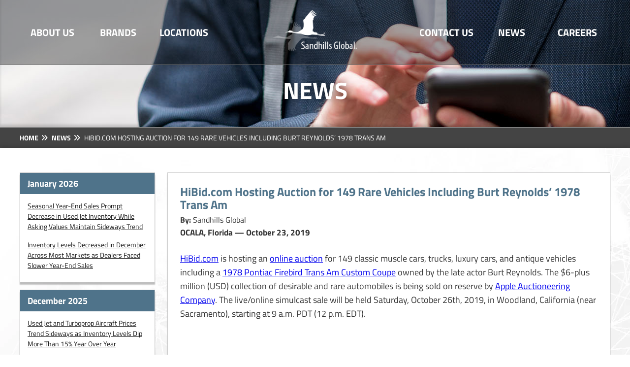

--- FILE ---
content_type: text/html; charset=utf-8
request_url: https://www.sandhills.com/news/article/25160
body_size: 6071
content:
<!DOCTYPE html>
<html lang="en">
<head>
    <meta charset="utf-8">
    <meta http-equiv="X-UA-Compatible" content="IE=edge">
    <meta name="viewport" content="width=device-width, initial-scale=1.0">
    <meta name="description" />

    

    <title>Sandhills Global | HiBid.com Hosting Auction for 149 Rare Vehicles Including Burt Reynolds’ 1978 Trans Am</title>

    <link rel="stylesheet" href="https://use.typekit.net/ubx8tqd.css" />
    <link rel="shortcut icon" href="/content/siteart/favicon.ico" />
    <link href="//media.sandhills.com/cdn/CSS/Font-Awesome/6.4.2/css/all.min.css" rel="stylesheet"/>

    <link href="/bundles/GlobalCSS?v=KpG4wJrohmDTlTHBhH1xsHzCYmyPoLaJJKyLt6qWRoU1" rel="stylesheet"/>

    <script src="/bundles/GlobalTopJS?v=bhpwU2dfVDOQwH2G_9izZIly-s2zhsLi6wujivcOdUA1"></script>



    

    

    <!-- Google Tag Manager -->
<script>
    (function (w, d, s, l, i) { w[l] = w[l] || []; w[l].push({ 'gtm.start': new Date().getTime(), event: 'gtm.js' }); var f = d.getElementsByTagName(s)[0], j = d.createElement(s), dl = l != 'dataLayer' ? '&l=' + l : ''; j.async = true; j.src = 'https://www.googletagmanager.com/gtm.js?id=' + i + dl; f.parentNode.insertBefore(j, f); })(window, document, 'script', 'dataLayer', 'GTM-K6HZLXF');</script>
<!-- End Google Tag Manager -->

    
                <script type="application/ld+json">
                        {"@context":"https://schema.org","@type":"Article","headline":"HiBid.com Hosting Auction for 149 Rare Vehicles Including Burt Reynolds’ 1978 Trans Am","image":{"@type":"ImageObject","url":"https://media.sandhills.com/img.axd?id=5147522531&wid=0&rwl=False&p=&ext=&w=0&h=0&t=&lp=&c=True&wt=False&sz=Max&rt=0&checksum=RN6HkYX4FAsQ946rgvIMh3fmU%2fqT3ARg","height":"393","width":"700"},"datePublished":"2019-10-23T00:00:00Z","author":{"@type":"Organization","name":"Sandhills Global","url":"https://www.sandhills.com"}}
                </script>


</head>
<body>
    <!-- Google Tag Manager (noscript) -->
<noscript>
    <iframe src="https://www.googletagmanager.com/ns.html?id=GTM-K6HZLXF" height="0" width="0" style="display:none;visibility:hidden"></iframe>
</noscript>
<!-- End Google Tag Manager (noscript) -->


    <div id="main-content">
        <div class="header">
            <nav class="navigation">
    <div class="nav-left">
        <ul>
            <li><a href="/about">About Us</a></li>
            <li><a href="/ourbrands">Brands</a></li>
            <li><a href="/Locations">Locations</a></li>
        </ul>
    </div>
    <div class="logo">
        <a href="/"><span class="visually-hidden">Home</span><img src="/Content/siteart/logo.png?v=83886537EB90152675E5FA4FB60D877D" alt="Sandhills Global Logo" /></a>
    </div>
    <div class="nav-right">
        <ul>
            <li><a href="/contact-us">Contact Us</a></li>
            <li><a href="/news">News</a></li>
            <li><a href="/careers-and-internships/careers">Careers</a></li>
        </ul>
    </div>
    <div class="clear"></div>
</nav>
<div class="mobile-navigation">
    <div class="navicon"></div>
    <div class="logo">
        <a href="/"><img src="/Content/siteart/logo.png?v=83886537EB90152675E5FA4FB60D877D" alt="Sandhills Global Logo" /></a>
    </div>
    <div class="clear"></div>
</div>
        </div>

        










<div class="banner news-banner">
    <h1>News</h1>
</div>


<div class="breadcrumbs">
    <div class="container">
        <ul>
                        <li>
                            <a href="/">HOME</a>
                        </li>
                        <li>
                            <a href="/News">NEWS</a>
                        </li>
                        <li>
                            HIBID.COM HOSTING AUCTION FOR 149 RARE VEHICLES INCLUDING BURT REYNOLDS’ 1978 TRANS AM
                        </li>

        </ul>
    </div>
</div>


<div class="main news-bg">
    <div class="container">
        <div class="column3">
            <div class="show-blog-filter"><i class="fa fa-list" aria-hidden="true"></i> &nbsp; View Blog Posts</div>
            <div class="blog-filter">
                        <div Class="blog-month">
                            <h3>January 2026</h3>
                            <ul>
                                    <li><a href="/news/article/250046205">Seasonal Year-End Sales Prompt Decrease in Used Jet Inventory While Asking Values Maintain Sideways Trend</a></li>
                                    <li><a href="/news/article/250046195">Inventory Levels Decreased in December Across Most Markets as Dealers Faced Slower Year-End Sales</a></li>
                            </ul>
                        </div>
                        <div Class="blog-month">
                            <h3>December 2025</h3>
                            <ul>
                                    <li><a href="/news/article/250046011">Used Jet and Turboprop Aircraft Prices Trend Sideways as Inventory Levels Dip More Than 15% Year Over Year</a></li>
                                    <li><a href="/news/article/250046010">Challenging Market Continues for Truck Dealers While Used Farm Equipment Sales Increase</a></li>
                            </ul>
                        </div>
                        <div Class="blog-month">
                            <h3>November 2025</h3>
                            <ul>
                                    <li><a href="/news/article/250045885">Used Aircraft Market Shows Diverging Inventory Trends Among Jets, Piston Singles, and Turboprop Aircraft </a></li>
                                    <li><a href="/news/article/250045876">Used Lift Inventory Levels Still Climbing, Precipitating Declines in Asking and Auction Values</a></li>
                            </ul>
                        </div>
                        <div Class="blog-month">
                            <h3>October 2025</h3>
                            <ul>
                                    <li><a href="/news/article/250045670">Used Jet Aircraft Asking Prices Shift from Downward to Sideways Trend</a></li>
                                    <li><a href="/news/article/250045657">Used Construction Equipment Inventory Levels Show Signs of Stabilization</a></li>
                            </ul>
                        </div>
                        <div Class="blog-month">
                            <h3>September 2025</h3>
                            <ul>
                                    <li><a href="/news/article/250045485">Used Jet Asking Prices Trending Lower, While Used Piston Single and Turboprop Value Trends Hold Steady</a></li>
                                    <li><a href="/news/article/250045479">Used Tractor and Combine Asking Prices Trend Downward as Interest Rates Remain Steady and Crop Prices Drop</a></li>
                            </ul>
                        </div>
                        <div Class="blog-month">
                            <h3>August 2025</h3>
                            <ul>
                                    <li><a href="/news/article/250045359">Used Piston-Single Aircraft Inventory and Value Trends Rising While Jets and Turboprops Hold Steady</a></li>
                                    <li><a href="/news/article/250045354">Used Equipment Inventory Decreases Toward Typical Levels During Summer Machinery Market Lull</a></li>
                            </ul>
                        </div>
                        <div Class="blog-month">
                            <h3>July 2025</h3>
                            <ul>
                                    <li><a href="/news/article/250045255">Used Jet and Piston-Single Aircraft Inventory Maintains Steady Trend While Turboprop Inventory Dips Lower</a></li>
                                    <li><a href="/news/article/250045249">Used Heavy-Duty Construction Equipment Values Trend Downward While Medium-Duty Equipment Trends Up</a></li>
                            </ul>
                        </div>
                        <div Class="blog-month">
                            <h3>June 2025</h3>
                            <ul>
                                    <li><a href="/news/article/250045130">Used Piston-Single Aircraft Inventory Rebounds from January Lows</a></li>
                                    <li><a href="/news/article/250045125">Economic Uncertainty Continues as Inventory Levels Rise Across Truck and Construction Equipment Markets</a></li>
                            </ul>
                        </div>
                        <div Class="blog-month">
                            <h3>May 2025</h3>
                            <ul>
                                    <li><a href="/news/article/250045013">Used Aircraft Asking Values Dipped Lower in April Across All Categories</a></li>
                                    <li><a href="/news/article/250044995">Uncertainty Clouds Used Truck and Farm Equipment Markets, But Buying Opportunities Abound</a></li>
                            </ul>
                        </div>
                        <div Class="blog-month">
                            <h3>April 2025</h3>
                            <ul>
                                    <li><a href="/news/article/250044862">Ongoing Market Uncertainty Fuels Used Truck Market Stagnation</a></li>
                                    <li><a href="/news/article/250044864">Used Piston Single and Turboprop Aircraft Inventory Trends Shift Upward</a></li>
                            </ul>
                        </div>
                        <div Class="blog-month">
                            <h3>March 2025</h3>
                            <ul>
                                    <li><a href="/news/article/250044735">Aircraft Values Hold Steady During Seasonal Inventory Decreases</a></li>
                                    <li><a href="/news/article/250044728">Used Equipment Auction Values Strengthen Over Last Month, Signaling Positive Shift in Markets</a></li>
                            </ul>
                        </div>
                        <div Class="blog-month">
                            <h3>February 2025</h3>
                            <ul>
                                    <li><a href="/news/article/250043377">Sandhills Market Reports Show Used Inventory Levels Down Across All Industries</a></li>
                                    <li><a href="/news/article/250043384">Used Aircraft Inventory Dips Lower and Asking Prices Remain Mixed Across Most Categories</a></li>
                            </ul>
                        </div>
                        <div Class="blog-month">
                            <h3>January 2025</h3>
                            <ul>
                                    <li><a href="/news/article/250043291">Used Aircraft Asking Prices Trending Down Across Categories</a></li>
                            </ul>
                        </div>

            </div>
        </div>
        <div class="column9 last">
            
<div class="blog-post">
    <h2>HiBid.com Hosting Auction for 149 Rare Vehicles Including Burt Reynolds’ 1978 Trans Am</h2>
    <div class="blog-credits">
        <div><strong>By:</strong> Sandhills Global</div>
    </div>
        <strong>OCALA, Florida &#8212 </strong><strong>October 23, 2019</strong>
    <br /><br />

    <p><a href="https://hibid.com/?utm_source=press_release&utm_medium=article&utm_campaign=hb-paid&utm_content=10/08/19_hibid_home" target="_blank">HiBid.com</a> is hosting an <a href="https://appletowing.hibid.com/catalog/185288/u-s--marshals--live---online-webcast--auction-10-26-2019?utm_source=press_release&utm_medium=article&utm_campaign=hb-paid&utm_content=10/08/19_apple_auctioneering_auction_page" target="_blank">online auction</a> for 149 classic muscle cars, trucks, luxury cars, and antique vehicles including a <a href="https://appletowing.hibid.com/lot/56824225/1978-pontiac-firebird-custom-coupe--burt-reynolds-?cpage=3" target="_blank">1978 Pontiac Firebird Trans Am Custom Coupe</a> owned by the late actor Burt Reynolds. The $6-plus million (USD) collection of desirable and rare automobiles is being sold on reserve by <a href="https://appletowing.hibid.com/?utm_source=press_release&utm_medium=article&utm_campaign=hb-paid&utm_content=10/08/19_apple_auctioneering_home" target="_blank">Apple Auctioneering Company</a>. The live/online simulcast sale will be held Saturday, October 26th, 2019, in Woodland, California (near Sacramento), starting at 9 a.m. PDT (12 p.m. EDT). </p><p><br></p><p><p>The 1978 Trans Am comes with Burt Reynolds’ signature on the glove compartment door, as well as a photo of the actor with the car and a vehicle registration in his name. It was painstakingly restored by Restore A Muscle Car of Lincoln, Nebraska. Below are a few more highlights of what bidders will find at this auction.</p><p><br></p><p><h4>Auction Highlights</h4><p>
<a href="https://appletowing.hibid.com/lot/56824174/1962-ford-f-100/?q=&ref=catalog" target="_blank">1962 Ford F-100</a>, custom<br>
<a href="https://appletowing.hibid.com/lot/56824184/1967-ford-mustang-gt--by-unique-performance?cpage=2" target="_blank">1967 Ford Mustang GT</a>, Eleanor replica<br>
<a href="https://appletowing.hibid.com/lot/56824181/1967-ford-mustang-gt500-se--by-riley-performance-m/?q=&ref=catalog" target="_blank">1967 Ford Mustang GT500 SE</a> by Riley Performance M<br>
<a href="https://appletowing.hibid.com/lot/56824151/1968-dodge-super-bee?cpage=2" target="_blank">1968 Dodge Super Bee</a>, 426 Hemi engine<br>
<a href="https://appletowing.hibid.com/lot/56824205/1968-plymouth-gtx?cpage=3" target="_blank">1968 Plymouth GTX</a><br>
<a href="https://appletowing.hibid.com/lot/56824116/1969-chevrolet-camaro" target="_blank">1969 Chevrolet Camaro</a>, 427-cubic inch L72 engine<br>
<a href="https://appletowing.hibid.com/lot/56824161/1969-dodge-daytona-superbird?cpage=2" target="_blank">1969 Dodge Daytona Superbird</a>, one of four Superbirds for auction<br>
<a href="https://appletowing.hibid.com/lot/56824220/1970-plymouth-superbird?cpage=3" target="_blank">1970 Plymouth Superbird</a> with an air breather cover autographed by former NASCAR driver Richard Petty<br>
<a href="https://appletowing.hibid.com/lot/56824105/2017-bentley-continental-gt-v8-s" target="_blank">2017 Bentley Continental GT V8 S</a><br>
<a href="https://appletowing.hibid.com/lot/56824155/2018-dodge-challenger-srt-demon/?q=&ref=catalog" target="_blank">2018 Dodge Challenger SRT Demon</a><br>
<a href="https://appletowing.hibid.com/lot/56824226/2018-prevost-featherlite-outlaw-h3-45/?q=&ref=catalog" target="_blank">2018 Prevost Featherlite Outlaw H3-45</a>, a million-dollar tour bus</p><p><br>
</p><p>Bidders are invited to preview the cars Thursday, October 24th and Friday, October 25th from 8 a.m. to 4 p.m. PDT.</p><p><br></p><p><p>Interested in receiving updates from HiBid? <a href="https://hibid.com/email/subscribe/" target="_blank">Sign up to receive newsletter emails</a>, and follow HiBid Auctions on <a href="https://www.facebook.com/HiBidAuction/" target="_blank">Facebook</a> and <a href="https://www.linkedin.com/company/hibidauctions/" target="_blank">LinkedIn</a>.</p><p><br></p><h4>About HiBid & Auction Flex </h4><p><a href="https://www.auctionflex.com/" target="_blank">Auction Flex</a> is the market leader in auction software for live auctions, with capabilities that include cataloging, clerking, cashiering, accounting, mailing list management, inventory management, multi-parcel, and more. Auction Flex provides a seamless solution that enables auction houses to upload auction catalogs online and accept internet absentee bids, conduct internet-only auctions, or offer webcast live internet bidding through its integrated web service and internet bidding solution—HiBid (both a private-label solution and a portal). Auction Flex and HiBid were built from the ground up to function together seamlessly.</p><p><br></p><h4>Contact Auction Flex</h4><p> 
(352) 414-1947
<br><a href="/cdn-cgi/l/email-protection#ee9d8f828b9dae8f9b8d9a87818088828b96c08d8183"><span class="__cf_email__" data-cfemail="83f0e2efe6f0c3e2f6e0f7eaecede5efe6fbade0ecee">[email&#160;protected]</span></a></p><p> 
</p><p></p><p></p><p></p><p></p>
    <br />
</div>
        </div>
        <div class="clear"></div>
    </div>
</div>
    </div>
    <footer class="footer">
        <div class="container">
            <div class="column3">
                <img src="/Content/siteart/logo.png?v=83886537EB90152675E5FA4FB60D877D" alt="Sandhills Global Logo" />
            </div>
            <div class="column9 last">
                <div class="column3">
                    <strong>Shipping Address:</strong><br>
                    131 West Grand Drive <br>Lincoln, NE 68521
                    <br><br>

                    <strong>Mailing Address:</strong><br>
                    P.O. Box 82545 <br>Lincoln, NE 68501-5310
                </div>

                <div class="column5">
                    <strong>Toll Free:</strong> (800) 331-1978<br>
                    <strong>International/Local:</strong> (402) 479-2181<br>
                    <strong>Fax:</strong> (402) 479-2195<br /><br />

                    <strong>Email:</strong> <a href="/cdn-cgi/l/email-protection#80e6e5e5e4e2e1e3ebc0f3e1eee4e8e9ececf3aee3efed"><span class="__cf_email__" data-cfemail="92f4f7f7f6f0f3f1f9d2e1f3fcf6fafbfefee1bcf1fdff">[email&#160;protected]</span></a><br>
                    <strong>Human Resources:</strong> <a href="/cdn-cgi/l/email-protection#523a273f333c7f2037213d27203137211221333c363a3b3e3e217c313d3f"><span class="__cf_email__" data-cfemail="6109140c000f4c1304120e14130204122112000f0509080d0d124f020e0c">[email&#160;protected]</span></a>
                </div>

                <div class="column4 last">
                    <strong>Connect With Us</strong><br>
                    <div class="social">
                        <a href="https://www.facebook.com/SandhillsCareers" target="_blank" rel='noopener'><i class="fa-brands fa-facebook-f" aria-hidden="true"></i><span class="visually-hidden">Facebook</span></a>
                        <a href="https://twitter.com/SandhillsCareer" target="_blank" rel='noopener'><i class="fa-brands fa-x-twitter" aria-hidden="true"></i><span class="visually-hidden">Twitter</span></a>
                        <a href="https://www.linkedin.com/company/sandhillsglobal" target="_blank" rel='noopener'><i class="fa-brands fa-linkedin-in" aria-hidden="true"></i><span class="visually-hidden">LinkedIn</span></a>
                        <a href="https://www.instagram.com/sandhills_careers" target="_blank" rel='noopener'><i class="fa-brands fa-instagram" aria-hidden="true"></i><span class="visually-hidden">Instagram</span></a>
                    </div>
                </div>
            </div>
            <div class="clear"></div>

            <div class="bottom-footer">
                <div class="footer-links">
                    <ul>
                        <li><a href="/info/terms-of-use">Terms Of Use</a></li>
                        <li><a href="/info/privacy-policy">Privacy Policy</a></li>
                        <li><a href="/important-information#Scam">Scam Alerts</a></li>
                        <li><a href="/important-information#Copyright">Copyright &amp; Legal Notice</a></li>
                        <li><a href="/privacy-rights/request-form?type=Know">Rights to Know</a></li>
                        <li><a href="/privacy-rights/request-form?type=Correct">Rights to Correct</a></li>
                        <li><a href="/privacy-rights/request-form?type=Delete">Rights to Delete </a></li>
                        <li><a href="/privacy-rights/request-form?type=Do-Not-Sell"><img style="margin:0px !important" alt="California Consumer Privacy Act (CCPA) Opt-Out Icon" src="//media.sandhills.com/cdn/Images/Icons/Miscellaneous/privacyoptions.png" />Privacy Choices</a></li>
                        <li><a href="/info/ca-privacy-policy-and-rights">CA Privacy Policy and Rights</a></li>
                        <li><a href="/info/cookies-policy">Cookies Policy</a></li>
                        <li><a href="/info/accessibility-statement">Accessibility Statement</a></li>
                    </ul>
                </div>
                <div class="clear"></div>
                <div class="copyright">
                    Copyright © by Sandhills Global, Inc.
                    2026. All rights reserved.
                </div>
                <div class="clear"></div>
            </div>
        </div>
    </footer>

    <a class="scrollToTop">
        <i class="fa fa-chevron-up" aria-hidden="true"></i>
    </a>

    <script data-cfasync="false" src="/cdn-cgi/scripts/5c5dd728/cloudflare-static/email-decode.min.js"></script><script src="/bundles/GlobalBottomJS?v=CsJehn1DKKxcQ59YEbHqA4j0kaFttX0j66pyiBEnWGk1"></script>

    
    <script>
        $(".show-blog-filter").click(function () {
            $(".blog-filter").slideToggle();
        });
    </script>

<script defer src="https://static.cloudflareinsights.com/beacon.min.js/vcd15cbe7772f49c399c6a5babf22c1241717689176015" integrity="sha512-ZpsOmlRQV6y907TI0dKBHq9Md29nnaEIPlkf84rnaERnq6zvWvPUqr2ft8M1aS28oN72PdrCzSjY4U6VaAw1EQ==" data-cf-beacon='{"rayId":"9bf62f0cfaa9b23b","version":"2025.9.1","serverTiming":{"name":{"cfExtPri":true,"cfEdge":true,"cfOrigin":true,"cfL4":true,"cfSpeedBrain":true,"cfCacheStatus":true}},"token":"a37f6e70c2d242bf90defd62d0f0284c","b":1}' crossorigin="anonymous"></script>
</body>
</html>



--- FILE ---
content_type: text/css;charset=utf-8
request_url: https://use.typekit.net/ubx8tqd.css
body_size: 436
content:
/*
 * The Typekit service used to deliver this font or fonts for use on websites
 * is provided by Adobe and is subject to these Terms of Use
 * http://www.adobe.com/products/eulas/tou_typekit. For font license
 * information, see the list below.
 *
 * urw-din-condensed:
 *   - http://typekit.com/eulas/00000000000000003b9b0ef4
 *   - http://typekit.com/eulas/00000000000000003b9b0ef9
 *
 * © 2009-2026 Adobe Systems Incorporated. All Rights Reserved.
 */
/*{"last_published":"2018-10-17 14:49:26 UTC"}*/

@import url("https://p.typekit.net/p.css?s=1&k=ubx8tqd&ht=tk&f=36618.36623&a=16064749&app=typekit&e=css");

@font-face {
font-family:"urw-din-condensed";
src:url("https://use.typekit.net/af/dc81c6/00000000000000003b9b0ef4/27/l?primer=7cdcb44be4a7db8877ffa5c0007b8dd865b3bbc383831fe2ea177f62257a9191&fvd=n4&v=3") format("woff2"),url("https://use.typekit.net/af/dc81c6/00000000000000003b9b0ef4/27/d?primer=7cdcb44be4a7db8877ffa5c0007b8dd865b3bbc383831fe2ea177f62257a9191&fvd=n4&v=3") format("woff"),url("https://use.typekit.net/af/dc81c6/00000000000000003b9b0ef4/27/a?primer=7cdcb44be4a7db8877ffa5c0007b8dd865b3bbc383831fe2ea177f62257a9191&fvd=n4&v=3") format("opentype");
font-display:auto;font-style:normal;font-weight:400;font-stretch:normal;
}

@font-face {
font-family:"urw-din-condensed";
src:url("https://use.typekit.net/af/d3af1d/00000000000000003b9b0ef9/27/l?primer=7cdcb44be4a7db8877ffa5c0007b8dd865b3bbc383831fe2ea177f62257a9191&fvd=n7&v=3") format("woff2"),url("https://use.typekit.net/af/d3af1d/00000000000000003b9b0ef9/27/d?primer=7cdcb44be4a7db8877ffa5c0007b8dd865b3bbc383831fe2ea177f62257a9191&fvd=n7&v=3") format("woff"),url("https://use.typekit.net/af/d3af1d/00000000000000003b9b0ef9/27/a?primer=7cdcb44be4a7db8877ffa5c0007b8dd865b3bbc383831fe2ea177f62257a9191&fvd=n7&v=3") format("opentype");
font-display:auto;font-style:normal;font-weight:700;font-stretch:normal;
}

.tk-urw-din-condensed { font-family: "urw-din-condensed",sans-serif; }


--- FILE ---
content_type: text/css; charset=utf-8
request_url: https://www.sandhills.com/bundles/GlobalCSS?v=KpG4wJrohmDTlTHBhH1xsHzCYmyPoLaJJKyLt6qWRoU1
body_size: 14617
content:
@font-face{font-family:'Titillium';font-style:normal;font-weight:400;src:url("../fonts/TitilliumWeb-Regular.ttf")}@font-face{font-family:'Titillium';font-style:normal;font-weight:700;src:url("../fonts/TitilliumWeb-Bold.ttf")}html,body,div,span,applet,object,iframe,h1,h2,h3,h4,h5,h6,p,blockquote,pre,a,abbr,acronym,address,big,cite,code,del,dfn,em,font,img,ins,kbd,q,s,samp,small,strike,strong,sub,sup,tt,var,b,u,i,center,dl,dt,dd,ol,ul,li,fieldset,form,label,legend,table,caption,tbody,tfoot,thead,tr,th,td{background:transparent;border:0;margin:0;padding:0}ol,ul{list-style:none}img{max-width:100%;height:auto;image-rendering:-webkit-optimize-contrast}-moz-selection{background:#4f738a;color:#fff;text-shadow:none}::selection{background:#4f738a;color:#fff;text-shadow:none}a{text-decoration:none;color:inherit;transition:all .2s ease-in-out}a:hover{color:inherit}.button{display:block;max-width:500px;position:relative;top:0;background:#fff;margin:10px auto;padding:20px;font-size:18px;font-weight:700;text-decoration:none;text-align:center;text-transform:uppercase;line-height:normal;color:#4f738a;border-radius:3px;box-sizing:border-box;box-shadow:0 5px 2px 0 rgba(0,0,0,.25)}.button:hover{box-shadow:none;color:#4f738a;top:2px}.blue-button{display:block;max-width:500px;position:relative;top:0;background:#4f738a;margin:10px auto;padding:20px;font-size:18px;font-weight:700;text-decoration:none;text-align:center;text-transform:uppercase;line-height:normal;color:#fff;border-radius:3px;box-sizing:border-box;box-shadow:0 5px 2px 0 rgba(0,0,0,.25)}.blue-button:hover{box-shadow:none;color:#fff;top:2px}p{font-size:18px;line-height:28px;padding-bottom:.75em}hr{display:block;margin:25px 0;border:none;border-top:1px #ccc solid}.visually-hidden{border:0;clip:rect(0 0 0 0);height:1px;margin:-1px;overflow:hidden;padding:0;position:absolute;width:1px}.blue{color:#4f738a}.center{text-align:center}ul.bullet-list li{list-style:disc;font-size:16px;line-height:24px;padding:5px 0;margin-left:20px;color:#333}.contact .ErrorTextLeft{display:inline-block;font-size:12px;font-weight:300;color:#eb0000;text-align:left;float:left;padding:0 16px 4px 0;width:100%;line-height:18px;line-height:1.125rem}.blog-post p a{text-decoration:underline;color:#00e}.blog-post p a:visited{color:#551a8b}.blog-post ol{list-style:decimal;margin-top:16px;margin-bottom:16px;margin-left:40px}.blog-post ul{list-style:disc;margin-top:16px;margin-bottom:16px;margin-left:40px}.cright{float:right;margin:10px 10px 0 10px;text-align:center;display:table}.ccenter{text-align:center;margin:10px auto 10px auto;display:table}.cleft{float:left;margin:10px 10px 0 10px;text-align:center;display:table}.ccenter div,.cleft div,.cright div{font-size:.85em;display:table-caption;caption-side:bottom}.list li{font-size:18px}html,body{font-family:Titillium,sans-serif;font-size:14px;-webkit-text-size-adjust:none}.main{padding:50px 0;background:#f5f5f5;font-size:16px;color:#333;box-shadow:0 0 10px 0 rgba(0,0,0,.25)}.container{max-width:1200px;margin:0 auto;padding:0 20px}.column12,.column11,.column10,.column9,.column8,.column7,.column6,.column5,.column4,.column3,.column2,.column1{float:left;padding:0 25px 0 0;box-sizing:border-box}.column12{width:100%}.column11{width:91.6666%}.column10{width:83.3333%}.column9{width:75%}.column8{width:66.6666%}.column7{width:58.3333%}.column6{width:50%}.column5{width:41.6666%}.column4{width:33.3333%}.column3{width:25%}.column2{width:16.6666%}.column1{width:8.3333%}.last{padding:0}.cf{zoom:1}.cf:before,.cf:after{content:"";display:table}.cf:after{clear:both}.clear{clear:both}.header{position:fixed;top:0;width:100%;z-index:99999;background:rgba(0,0,0,.35);border-bottom:1px #777 solid}.navigation{max-width:1200px;margin:0 auto;font-size:0}.navigation ul li{display:inline-block;width:33.3333%}.navigation ul li a{display:block;font-size:20px;font-weight:700;text-align:center;text-transform:uppercase;text-decoration:none;color:#fff;padding:50px 0}.navigation ul li a:hover{color:#ccc}.navigation .logo,.navigation .nav-left,.navigation .nav-right{float:left;width:33.3333%;text-align:center}.navigation .logo img{height:85px;padding:20px 0;transition:all .2s ease-in-out}.mobile-navigation{display:none}.mobile-navigation .navicon{position:absolute;top:0;right:0;font-size:24px;color:#fff;padding:14px 20px;cursor:pointer}.mobile-navigation .navicon:after{position:relative;font-family:FontAwesome;content:''}.mobile-navigation .navicon-active:after{position:relative;font-family:FontAwesome;content:''}.mobile-navigation .navicon:hover:after,.mobile-navigation .navicon-active:hover:after{color:#ccc}.mobile-navigation .logo{display:none;width:106px;margin:0 auto;padding:6px 0}.stick{position:fixed!important;background:rgba(0,0,0,.75)!important;border-bottom:1px #777 solid;box-shadow:0 5px 2px 0 rgba(0,0,0,.25);transition:all .2s ease-in-out}.stick .navigation .logo img{height:45px;padding:5px 0}.stick .navigation ul li a{font-size:14px;padding:20px 0}.alt{position:relative;background:#444;border:none;box-shadow:0 5px 2px 0 rgba(0,0,0,.25)}.alt .logo img{height:45px;padding:5px 0}.alt ul li a{font-size:16px;padding:20px 0}.generic-banner{background:#fff url(/content/siteart/banners/about-banner.jpg) no-repeat fixed top center}.banner{box-shadow:inset 0 -5px 5px 0 rgba(0,0,0,.15)}.banner h1{padding:160px 0 50px;font-size:48px;font-weight:700;line-height:48px;text-transform:uppercase;text-align:center;text-shadow:0 0 15px rgba(0,0,0,.5);color:#fff}.breadcrumbs{background:#444;padding:10px 0;font-size:14px;text-transform:uppercase;color:#fff;border-top:1px #999 solid}.breadcrumbs ul li{display:inline}.breadcrumbs ul li a{position:relative;font-weight:700}.breadcrumbs ul li a:after{position:relative;font-family:FontAwesome;font-weight:400;content:'';padding:0 5px}.section{min-height:900px!important}.section-heading{font-size:48px;text-transform:uppercase;text-align:center;color:#fff;margin-bottom:.5em}.brands-header{color:#4f738a}#section-1{background:#000;position:relative;overflow:hidden;min-height:auto!important}#section-1 video{width:100%;height:100%;position:absolute;top:0;left:0;object-fit:fill}#section-1 .next-section{position:absolute;left:0;right:0;bottom:35px;text-align:center}#section-1 .next-section .pulse-button{display:inline-block;background:#fff;padding:10px 15px;font-size:24px;text-align:center;color:#333;border-radius:30px;cursor:pointer;opacity:.35;animation:shadow-pulse 3s infinite;transition:all .2s ease-in-out}#section-1 .next-section .pulse-button:hover{opacity:.75}#section-2 .news-section{background:url(/content/siteart/news-bg.jpg) no-repeat fixed center center;background-size:cover;height:50vh!important;min-height:540px!important;line-height:1.625rem}#section-2 .news-section .container{position:relative;top:100px}#section-2 .news-section .article-container{display:flex}#section-2 .news-section .article-container .article{flex:1;background:rgba(0,0,0,.5);margin:0 4px;padding:20px 20px 30px;box-sizing:border-box;font-size:18px;text-decoration:none;color:#fff;border-radius:3px;box-shadow:0 5px 2px 0 rgba(0,0,0,.25);transition:all .2s ease-in-out}#section-2 .news-section .article:hover{background:rgba(0,0,0,.7)}#section-2 .news-section .article h3{font-size:20px}#section-2 .brands-section{background:url(/content/siteart/brands-bg.jpg) no-repeat fixed center center;background-size:cover;height:50vh!important;min-height:540px!important}#section-2 .brands-section .container{position:relative;top:12vh}#section-2 .brands-section .brands ul li{display:inline-block;position:relative;width:calc(20% - 6px);background:#fff;margin:5px 1px;padding:5px 10px;box-sizing:border-box;border-radius:3px;box-shadow:0 5px 2px 0 rgba(0,0,0,.25);transition:all .2s ease-in-out}#section-2 .brands-section .brands ul li:hover{box-shadow:none;color:#fff;top:2px}#section-2 .brands-section .brands ul li.fade{background:-moz-linear-gradient(top,rgba(255,255,255,1) 0%,rgba(255,255,255,.97) 6%,rgba(255,255,255,.81) 24%,rgba(255,255,255,.19) 78%,rgba(255,255,255,.11) 86%,rgba(255,255,255,.01) 100%);background:-webkit-linear-gradient(top,rgba(255,255,255,1) 0%,rgba(255,255,255,.97) 6%,rgba(255,255,255,.81) 24%,rgba(255,255,255,.19) 78%,rgba(255,255,255,.11) 86%,rgba(255,255,255,.01) 100%);background:linear-gradient(to bottom,rgba(255,255,255,1) 0%,rgba(255,255,255,.97) 6%,rgba(255,255,255,.81) 24%,rgba(255,255,255,.19) 78%,rgba(255,255,255,.11) 86%,rgba(255,255,255,.01) 100%);filter:progid:DXImageTransform.Microsoft.gradient(startColorstr='#ffffff',endColorstr='#03ffffff',GradientType=0);box-shadow:none}#section-3{background:url(/content/siteart/about-bg.jpg) no-repeat fixed center center;background-size:cover;font-size:24px;text-align:center;line-height:36px;color:#fff}#section-3 .container{position:relative;max-width:650px;top:25vh}#section-4{background:url(/content/siteart/banners/careers-bg-new.jpg) no-repeat fixed center center;background-size:cover;font-size:24px;text-align:center;line-height:36px;color:#fff}#section-4 .container{position:relative;max-width:650px;top:25vh}#section-4 .career-icon{float:left;width:33.3333%;margin:20px 0;font-size:18px;line-height:20px;box-sizing:border-box}#section-4 .career-icon img{margin:5px 0}#section-4 .career-icon a:hover{opacity:.5}.brands-bg{background:#fff url("/content/siteart/bg/brands.jpg") no-repeat fixed bottom center}.brand-banner{background:#fff url("/content/siteart/banners/brand-banner.jpg") no-repeat fixed top center}.brand-container{float:left;width:calc(25% - 10px);position:relative;margin:10px 5px}.brand-container .brand{position:relative;background:#fff;text-align:center;padding:5px;box-sizing:border-box;border:1px #ddd solid;border-radius:3px;box-shadow:0 5px 2px 0 rgba(0,0,0,.25);cursor:pointer;transition:all .2s ease-in-out}.brand:hover{box-shadow:none;top:2px}.brand-container .brand-details{display:none;position:absolute;top:1px;left:0;height:100%;width:100%;background:rgba(255,255,255,.9);border:2px #4f738a solid;padding:18px 10px;box-sizing:border-box;z-index:999}.brand-container strong{display:inline-block;font-size:18px;font-weight:700}.brand-container a{display:inline-block;font-size:18px;font-weight:700;color:#4f738a}.brand-container a:hover{color:#333}.brand-container .close-brand{position:absolute;top:8px;right:10px;color:#ccc;cursor:pointer}.brand-container .close-brand:hover{color:#777}.about-bg{background:#fff url("/content/siteart/bg/about.jpg") no-repeat fixed bottom center}.about-banner{background:#fff url("/content/siteart/banners/about-banner.jpg") no-repeat fixed top center}.about-info p{padding-bottom:1.5rem}.about-info p a{text-decoration:underline}.about-info h2{font-size:40px}.about-info h4{font-size:28px;font-weight:400}.about-slides{max-width:200px;margin:0 auto 20px}.publishing-image{max-width:200px;margin:0 auto 20px}.important-info h2{font-size:30px}button.tab-button{display:block;float:left;width:33.3333%;background:#f5f5f5;padding:15px 0;box-sizing:border-box;font-family:Titillium,sans-serif;font-size:18px;font-weight:700;text-align:center;color:#999;border:1px #ccc solid;border-bottom:none;cursor:pointer}button.tab-button:hover,button.tab-button.active{background:#4f738a;color:#fff}.tab-container{background:#fff;padding:25px 25px 50px;box-sizing:border-box;border:1px #ccc solid}.tab-content{display:none}h3.line{width:100%;font-size:24px;font-weight:700;text-align:center;margin:25px 0;padding:10px 0;color:#555;border-bottom:1px solid #ccc}.group-row{display:block}.group-box{float:left;width:calc(33.3333% - 10px);background:#fff;padding:15px;box-sizing:border-box;font-size:16px;text-align:center;color:#555!important;margin:5px;border:1px #ccc solid;border-radius:3px;box-shadow:0 5px 2px 0 rgba(0,0,0,.25)}.office-location{font-size:16px;font-weight:700;margin:10px 0;padding:0 5px}.contact-bg{background:#fff url("/content/siteart/locations.jpg") no-repeat fixed bottom center}.contact-banner{background:#fff url("/content/siteart/banners/contact-banner.jpg") no-repeat fixed top center}.contact-box{position:relative;background:#fff;padding:20px;box-sizing:border-box;border:1px #ddd solid;border-radius:3px;box-shadow:0 5px 2px 0 rgba(0,0,0,.25)}.contact-box .column5 a:focus,.contact-box .column5 a{text-decoration:underline}.contact-box form button{display:block;position:relative;background:#4f738a;padding:12px 40px;font-size:16px;font-weight:700;text-decoration:none;text-align:center;text-transform:uppercase;line-height:normal;color:#fff;border:none;border-radius:3px;box-sizing:border-box;box-shadow:0 5px 2px 0 rgba(0,0,0,.25);cursor:pointer}.contact-box form button:hover{box-shadow:none;color:#fff;top:2px}.contact-box h2{font-size:20px;text-transform:uppercase;color:#4f738a}.contact-box input[type="text"],.contact-box select,.contact-box textarea{display:block;width:100%;margin:10px 0;padding:12px;box-sizing:border-box;border:1px #ccc solid}.contact-box input[type="submit"]{display:block;position:relative;top:0;background:#4f738a;padding:12px 40px;font-size:16px;font-weight:700;text-decoration:none;text-align:center;text-transform:uppercase;line-height:normal;color:#fff;border:none;border-radius:3px;box-sizing:border-box;box-shadow:0 5px 2px 0 rgba(0,0,0,.25);cursor:pointer}.contact-box input[type="submit"]:hover{box-shadow:none;color:#fff;top:2px}.contact-box textarea{height:115px}.contact-box ul li{padding:3px 0}.contact-box ul li a{font-size:18px;font-weight:700;text-transform:uppercase;color:#4f738a}.contact-box ul li a:hover{opacity:.75}.contact-box ul ul li a{font-size:14px;color:#777;margin:0 0 0 10px}.wrapper{width:50%;margin:0 auto;position:relative;display:block}h6.apply-heading{border-bottom:#e6e7e8 1px solid;margin:0 0 .625rem 0;font-size:1.2rem;color:#356087}#intro h3{font-size:1.75rem;color:#464d53;font-weight:normal;margin:0 0 1rem 0;line-height:1.625rem}#intro p{margin:0 0 1rem 0;font-size:1rem;line-height:28px}.list{list-style-image:url(/content/siteart/bullet.png);margin:0 0 20px 0;margin:0 0 1.25rem 0}.list li,.dark-list li{font-size:1.25rem;margin:0 0 0 20px;margin:0 0 0 1.25rem;line-height:26px;line-height:1.625rem;padding-bottom:.5rem}.col{float:left;margin:0 3% 0 0}.col:last-child{margin:0}.half{width:48.5%}.border-bottom{border-bottom:#e6e7e8 1px solid}.apply-btn{background:#356087!important;font-size:1rem;line-height:1.875rem;color:#fff;text-transform:uppercase;font-weight:700;text-decoration:none;display:inline-block;letter-spacing:1px;padding:0 1rem!important;margin:0 6px 8px 0;text-align:center}.half.right,.one-fourth.right,.three-fourths.right,.one-third.right,.two-thirds.right{margin:0}p.email-list{padding-bottom:0}.hr-email{background:url(/content/siteart/icons/mailing.png) no-repeat 0 7px;padding:0 0 0 1.5rem;color:#356087;text-decoration-line:underline}.mail-cover-letter{clear:both;overflow:hidden}.padding-bottom{padding-bottom:10px}#content,#content2{background-color:#fff;padding:50px 0;padding:3.125rem 0}.news-bg{background:#fff url("/content/siteart/locations.jpg") no-repeat fixed bottom center}.news-banner{background:#fff url("/content/siteart/banners/news-banner.jpg") no-repeat fixed top center}.blog-month{background:#fff;margin:0 0 15px;border:1px #ccc solid;box-shadow:0 5px 2px 0 rgba(0,0,0,.25)}.blog-month h3{background:#4f738a;padding:8px 15px;box-sizing:border-box;font-size:18px;color:#fff}.blog-month ul{padding:5px 15px 15px;box-sizing:border-box}.blog-month ul li a{display:block;font-size:14px;text-decoration:underline;color:#181818;padding:8px 0}.blog-month ul li a:hover{text-decoration:none}.blog-post{background:#fff;margin:0 0 25px;padding:25px;box-sizing:border-box;border:1px #ccc solid;font-size:17px;line-height:26px;box-shadow:0 5px 2px 0 rgba(0,0,0,.25);color:#333;overflow:auto}.blog-post h2{font-size:24px;color:#4f738a}.blog-post .blue-button{display:inline-block;margin:25px 0 15px;padding:10px 35px;font-size:14px}.blog-post img{max-width:500px}.blog-post .blog-credits{display:flex;align-items:center;flex-wrap:wrap;gap:6px 12px;margin-top:5px;font-size:16px;font-weight:400;color:#333}.show-blog-filter{display:none;position:relative;top:0;background:#4f738a;margin:0 0 10px;padding:15px;font-size:18px;font-weight:700;text-decoration:none;text-align:center;text-transform:uppercase;line-height:normal;color:#fff;border-radius:3px;box-sizing:border-box;box-shadow:0 5px 2px 0 rgba(0,0,0,.25);cursor:pointer}.show-blog-filter:hover{box-shadow:none;color:#fff;top:2px}.careers-banner{background:#fff url("/content/siteart/banners/gears-banner.jpg") no-repeat fixed top center}.careers-banner-2{background:#fff url("/content/siteart/banners/gears-banner.jpg") no-repeat fixed top center}.career-hero{background:#4f738a;padding:25px 0;color:#fff}.career-hero h2{font-size:36px;text-align:center;line-height:4.375rem;margin:0;font-weight:700}.career-search label{display:block;font-size:16px;font-weight:700;margin:0 0 5px}.career-search select{display:block;width:100%;padding:10px;font-size:16px;border:1px #ddd solid;border-radius:3px;box-shadow:0 5px 2px 0 rgba(0,0,0,.25);box-sizing:border-box}.career-search .search-btn{display:block;position:relative;width:100%;background:#333;padding:11px;font-size:16px;font-weight:700;text-align:center;text-transform:uppercase;color:#fff;border-radius:3px;border:1px #ccc solid;box-shadow:0 5px 2px 0 rgba(0,0,0,.25);box-sizing:border-box;cursor:pointer;-webkit-appearance:none;-moz-appearance:none}.career-search .search-listing-button{margin-top:27px}.career-search .search-btn:hover{box-shadow:none;top:2px}.career-search .apply{clear:both;padding-top:1.5em;margin:0 auto;float:none}.careers-join{text-align:center}.career-search .column3{margin-bottom:20px}.careers-join h2{font-size:32px;text-align:center;color:#333;line-height:4.375rem;margin:0;font-weight:700}.careers-join .numbers{float:left;width:calc(25% - 20px);margin:15px 10px 25px;padding:15px 0;font-size:14px;text-transform:uppercase;text-align:center;color:#555;box-sizing:border-box;border-top:5px #ccc solid;border-bottom:5px #ccc solid}.careers-join .numbers .count{font-size:36px}.location-search select{display:block;width:100%;padding:10px;font-size:16px;border:1px #ddd solid;border-radius:3px;box-shadow:0 5px 2px 0 rgba(0,0,0,.25);box-sizing:border-box}.position-search select{display:block;width:100%;padding:10px;font-size:16px;border:1px #ddd solid;border-radius:3px;box-shadow:0 5px 2px 0 rgba(0,0,0,.25);box-sizing:border-box}.careers-perks{background:#f5f5f5;padding:25px 0;font-size:16px;color:#333;box-shadow:0 0 10px 0 rgba(0,0,0,.25)}.careers-perks h2{font-size:32px;text-align:center;color:#333}.careers-perks a{text-decoration:underline}.careers-perks a:hover{color:#4f738a}.careers-perks .perks{float:left;width:16.3%;font-size:14px;text-align:center;color:#555;margin:15px 0;padding:0 5px;box-sizing:border-box}.careers-perks .perks #navigation-right{padding:10px 12px 10px 14px;cursor:pointer;color:#555;font-size:34px;transition:opacity .5s linear}#navigation-right:hover{opacity:.8}.careers-perks .perks #navigation-left{padding:10px 12px 10px 14px;cursor:pointer;color:#555;font-size:34px;transition:opacity .5s linear}#navigation-left:hover{opacity:.8}.active-btn{background:#fcfcfc!important;color:#fff}.sandhills-global{font-size:34px}.sandhills-secondary{font-size:20px}.sandhills-benefits{font-weight:700}.half-benefits{width:50%}#container1{display:block}#container2{display:none}.frame-container{max-width:1240px;margin:auto auto;padding:0 20px}.nav-arrow-right{float:right;font-size:32px;text-align:center;color:#555;margin:15px 0;padding:10px 5px;box-sizing:border-box}.nav-arrow-left{float:left;font-size:32px;text-align:center;color:#555;margin:15px 0;padding:10px 5px;box-sizing:border-box;display:none}.careers-department{font-size:16px}.careers-department h2{font-size:32px;text-align:center;color:#333}.careers-department .department-select{background:#f5f5f5;border-radius:3px;border:1px #ccc solid;box-shadow:0 5px 2px 0 rgba(0,0,0,.25)}.careers-department .department-button{display:block;float:left;width:16.6666%;padding:15px 0;box-sizing:border-box;font-size:15px;font-weight:700;font-family:Titillium,sans-serif;cursor:pointer;border:none;border-right:1px #ccc solid;color:#333;background-color:transparent}.careers-department .department-button:last-child{border-right:none}.careers-department .department-button:hover{background:#fcfcfc}.careers-department a.active{background:#fff;color:#333}.careers-department .department-content{display:none;padding:25px 0}.careers-department .department-content .blue-button{margin:25px 0;font-size:16px}.careers-department .department-content .testimonial{background:#555;font-size:18px;font-weight:700;color:#fff;padding:25px;box-sizing:border-box;box-shadow:0 5px 2px 0 rgba(0,0,0,.25);border-radius:3px}.careers-department .department-content .testimonial .testimonial-pic{float:left;padding:10px 20px 0 0}.careers-department .department-content .testimonial .testimonial-pic img{max-height:125px;border:1px #999 solid;border-radius:3px}.careers-department .department-content .testimonial .quote{font-size:20px;font-weight:400;line-height:30px;font-style:italic}.careers-postings{background:#f5f5f5;color:#333;box-shadow:0 0 10px 0 rgba(0,0,0,.25)}.careers-postings h2{font-size:32px;text-align:center;color:#333;line-height:4.375rem}.careers-postings .career-search .search-btn{background:#4f738a}.careers-postings .table{display:block;width:100%;font-size:18px;color:#555}.careers-postings .hide-postings{display:none}.careers-postings .table-header{font-weight:700}.careers-postings .table-row{position:relative;width:100%;border-bottom:1px #ccc solid;box-sizing:border-box}.careers-postings .table-column{float:left;padding:15px 0;box-sizing:border-box;white-space:nowrap;overflow:hidden;text-overflow:ellipsis}.careers-postings .table .job-title{width:20%}.careers-postings .table .career-type{width:12%}.table .department{width:16%}.table .location{width:14%}.table .details,.table .apply{float:right;width:140px;padding:10px 0}.careers-postings .table .details a,.careers-postings .table .apply a{display:block;width:calc(100% - 2px);position:relative;background:#4d738a;font-size:14px;text-align:center;text-transform:uppercase;text-decoration:none;color:#fff;margin:0 1px;padding:6px 15px 6px 10px;border-radius:3px;box-shadow:0 3px 3px 0 rgba(0,0,0,.25);box-sizing:border-box}.careers-postings .table .details a:hover,.careers-postings .table .apply a:hover{box-shadow:none;top:1px}.careers-postings .job-postings .show-postings{display:block;max-width:250px;position:relative;top:0;background:#4f738a;margin:25px auto;padding:10px;font-size:16px;font-weight:700;text-decoration:none;text-align:center;text-transform:uppercase;line-height:normal;color:#fff;border-radius:3px;box-sizing:border-box;box-shadow:0 5px 2px 0 rgba(0,0,0,.25);cursor:pointer}.job-postings .table-row:not(.table-header){font-size:90%}.careers-postings .job-postings .show-postings:hover{box-shadow:none;color:#fff;top:2px}.careers-social{text-align:center}.careers-social h2{font-size:20px;text-align:center;color:#555}.careers-social a{padding:0 5px}.careers-social a:hover{opacity:.6}.careers-details h2{font-size:32px;text-transform:uppercase;color:#444}.careers-details h3{text-transform:uppercase;color:#999}.careers-details ul li{list-style:disc;font-size:16px;line-height:28px;margin-left:15px}.careers-details .grey-button{display:inline-block;position:relative;top:0;background:#eee;margin:10px auto;padding:15px 80px;font-size:16px;font-weight:700;text-decoration:none;text-align:center;text-transform:uppercase;line-height:normal;color:#777;border-radius:3px;box-sizing:border-box;box-shadow:0 5px 2px 0 rgba(0,0,0,.25)}.careers-details .grey-button:hover{box-shadow:none;color:#777;top:2px}.careers-details .app-button{display:block;position:relative;top:0;background:#fff;margin:10px auto;padding:15px 80px;font-size:16px;font-weight:700;text-decoration:none;text-align:center;text-transform:uppercase;line-height:normal;color:#4d738a;border:1px #4d738a solid;border-radius:3px;box-sizing:border-box;box-shadow:0 5px 2px 0 rgba(0,0,0,.25)}.careers-details .app-button:hover{box-shadow:none;color:#4d738a;top:2px}.careers-details .share{margin:25px 0;font-size:18px;font-weight:700;text-align:center;color:#555}.careers-details .share a{display:inline-block;margin:10px 3px}.careers-details .share a:hover{opacity:.6}.missing-position{font-size:17px;text-align:center;margin-bottom:15px}.missing-position .app-btn{display:block;padding:5px;color:#fff;text-decoration:underline}.careers-postings .app-btn{color:#4f738a}.missing-position a:hover{color:#ccc}.magazine{float:left;width:16.6666%;padding:0 15px 0 0;margin:10px 0;font-size:16px;font-style:italic;box-sizing:border-box}.magazine img{box-shadow:0 5px 2px 0 rgba(0,0,0,.25);margin:5px 0}.pagination{width:100%;overflow:hidden;zoom:1;text-align:center;padding:2em 0 .5em 0}.pagination .prev{float:left;background:#356087 url(/content/siteart/arrow-left.png) no-repeat left center;border-radius:4px;font-size:.75rem;line-height:.75rem;padding:.5625rem .75rem .5625rem 2.5rem;color:#fff;text-transform:uppercase;font-weight:700;text-decoration:none;display:inline-block;letter-spacing:1px;text-align:left}.pagination .next{float:right;background:#356087 url(/content/siteart/arrow.png) no-repeat right center;border-radius:4px;font-size:.75rem;line-height:.75rem;padding:.5625rem 2.5rem .5625rem .75rem;color:#fff;text-transform:uppercase;font-weight:700;text-decoration:none;display:inline-block;letter-spacing:1px}.pagination>a,.pagination>span,.pagination>select{display:inline;margin:0!important}.footer{background:#4f738a;padding:50px 0 15px;font-size:16px;line-height:26px;color:#fff;border-top:1px #fff solid}.footer strong{text-transform:uppercase}.footer a:hover{color:#ddd}.footer .social{margin:10px 0}.footer .social a{font-size:30px;padding:0 15px 0 0}.footer .bottom-footer{margin:75px auto auto;font-size:14px;text-align:center}.footer .bottom-footer .copyright{float:none;width:100%;text-align:center;padding:0;margin:5px 0}.footer .bottom-footer .footer-links{float:none;width:100%;text-align:center;padding:0;margin:5px 0}.footer .bottom-footer .footer-links ul li{display:inline}.footer .bottom-footer .footer-links ul li:last-child:after{content:"";padding:0}footer ul{list-style:none}footer a{color:#fff;text-decoration:underline}footer ul li{padding:0 0 0 8px;padding:0 0 0 .5rem;margin:0 0 0 8px;margin:0 0 0 .5rem;border-left:#fff 1px solid}footer ul li:first-child{border-left:none}.scrollToTop{display:none;position:fixed;bottom:25px;right:25px;background:#4f738a;padding:10.5px 15px;font-size:18px;color:#fff;border-radius:30px;box-shadow:0 5px 2px 0 rgba(0,0,0,.25);cursor:pointer;z-index:99999}.scrollToTop:hover{box-shadow:none;color:#fff;bottom:23px}.scrollToTop .fa{position:relative;top:-2px;padding:0}.details .fa,.apply .fa{padding-right:10px}.paypal-bg{position:relative;padding:100px 0}.paypal-box{position:relative;background:#fff;max-width:600px;padding:25px 35px;margin:0 auto;text-align:center;border-radius:5px;box-shadow:0 5px 2px 0 rgba(0,0,0,.25);z-index:9}.paypal-box .pp-header{display:flex;align-items:center;justify-content:center;margin-bottom:15px}.paypal-box .pp-success{font-size:48px;font-weight:900;text-transform:uppercase;line-height:1;color:#393939}.paypal-box .pp-header i{margin-right:15px;font-size:36px;color:#253b80}.paypal-box .pp-header img{max-width:200px}@media screen and (max-width:1024px){.navigation ul li a{font-size:15px;padding:50px 0}.navigation .logo img{height:75px;padding:25px 0}.stick .navigation ul li a{font-size:15px}.alt .logo img{height:45px;padding:5px 0}.alt ul li a{font-size:16px;padding:20px 0}#section-2 .news-section .article-container{display:block}#section-2 .news-section .article-container .article{flex:none;display:block;padding:20px 15px;margin:0 0 15px}#section-2 .news-section{min-height:800px!important}.careers-department .department-button{width:33.3333%;font-size:12px;border-bottom:1px #ccc solid}.careers-perks .perks{width:33.3333%}}@media screen and (min-width:769px) and (max-width:793px){.careers-postings .table-row{position:relative;width:100%;border-bottom:1px #ccc solid;box-sizing:border-box}.careers-postings .table-row{padding:15px 0}.careers-postings .job-postings{padding:0}.careers-postings .table-header{display:none}.careers-postings .table-column{float:none;padding:2px 0;text-align:center;width:100%!important}.careers-postings .table .job-title{font-weight:700}.table .details,.table .apply{float:right;width:50%!important;margin:10px 0 0}}@media screen and (max-width:768px){.column9,.column8,.column7,.column5,.column4,.column3{float:none;width:100%;padding:0;margin:0 0 15px}.main{padding:25px 0}.navigation{display:none;position:fixed;width:100%;height:100%;padding:75px 50px 50px 25px;box-sizing:border-box;background:rgba(0,0,0,.85)}.navigation .nav-left,.navigation .nav-right,.navigation ul li{float:none;display:block;width:100%}.navigation ul li a,.stick .navigation ul li a{font-size:20px;text-align:left;padding:20px}.navigation ul li a:hover,.stick .navigation ul li a:hover{background:#333;color:#fff}.navigation .logo{position:absolute;top:0;margin-left:auto;margin-right:auto;left:0;right:0}.navigation .logo img{width:106px;height:auto;padding:5px 0}.mobile-navigation,.mobile-navigation .logo{display:block}.alt .mobile-navigation .logo{padding:0}.button,.blue-button{max-width:100%;margin:2px 0;padding:15px}.section{height:auto!important;min-height:auto!important}#section-1 video{position:relative}#section-1 .next-section{display:none}#section-2 .news-section .container,#section-2 .brands-section .container,#section-3 .container,#section-4 .container{top:0;padding:25px 20px}#section-2 .brands-section .brands ul li{width:calc(50% - 6px);text-align:center}#section-2 .brands-section .brands ul li.fade{background:#fff}#section-2 .news-section .article-container{display:block}#section-2 .news-section .article-container .article{flex:inherit;display:block;margin:0 0 10px;padding:20px 15px}#section-2 .news-section .article h3{font-size:20px}#section-2 .brands-section,#section-2 .news-section{height:auto!important;min-height:auto!important}#section-3{font-size:16px;line-height:24px}.section-heading{font-size:24px}#section-4{font-size:16px;line-height:24px}#section-4 .career-option:after{font-size:14px;top:20px;right:15px}#section-4 .career-icon{width:50%}.banner h1{padding:80px 0 30px}.brand-container{width:calc(50% - 10px)}.news-bg .show-blog-filter{display:block}.news-bg .blog-filter{display:none}button.tab-button{width:100%}.group-box{width:calc(50% - 10px)}.magazine{width:33.3333%}.careers-banner{background:#000;height:67px}.careers-banner h1{display:none}.career-hero{padding:15px 0}.career-hero h2,.careers-join h2,.careers-perks h2,.careers-department h2{font-size:24px}.career-search .column3{float:left;width:50%;padding:0 5px}.career-search label,.career-search select,.career-search .search-btn{font-size:14px}.career-search .apply{float:none}.careers-join .numbers{width:calc(50% - 20px)}.careers-department .department-content .column6{float:none;width:100%;padding:0;margin:10px 0}.careers-department .department-button{width:50%;font-size:12px}.careers-postings .table-row{padding:15px 0}.careers-postings .job-postings{padding:0}.careers-postings .table-header{display:none}.careers-postings .table-column{float:none;padding:2px 0;text-align:center;width:100%!important}.careers-postings .table .job-title{font-weight:700}.table .details,.table .apply{float:right;width:50%!important;margin:10px 0 0}.careers-details .grey-button{display:block}.footer{padding:15px 0}.footer img{max-width:150px;margin:15px 0}.footer .column9,.footer .column5,.footer .column4,.footer .column3,.footer .bottom-footer .copyright,.footer .bottom-footer .footer-links{float:none;width:100%;text-align:center;padding:0;margin:5px 0}.footer .bottom-footer{margin:35px 0}.missing-position{margin:15px 0;text-align:left}}@media screen and (max-width:600px){.blog-post img{max-width:100%}}@media screen and (min-width:480px){.about-slides{float:right;margin:0;max-width:200px;padding:0 0 25px 25px}.publishing-image{margin:0;padding:0 0 25px 25px;max-width:250px;float:right}}@media screen and (min-width:769px){.about-slides{max-width:300px}}@media screen and (max-width:480px){footer ul li:first-child{padding-left:0;margin-left:0}#section-4 .career-icon{font-size:14px}.brand-container{width:100%;margin:5px 0}.group-box{width:100%;margin:5px 0}.careers-department .department-content .testimonial .testimonial-pic{float:none;padding:0}.careers-join .numbers{width:100%;margin:10px 0}.career-search select{background:#fff;-webkit-appearance:none}.careers-perks .perks{width:50%}}@keyframes shadow-pulse{0%{box-shadow:0 0 0 0 rgba(255,255,255,.75)}50%{box-shadow:0 0 0 35px rgba(255,255,255,0)}100%{box-shadow:0 0 0 35px rgba(255,255,255,0)}}@charset "UTF-8";.invisible,.wow{visibility:hidden}.ie7 .invisible,.ie8 .invisible{visibility:visible}.animated{-webkit-animation-duration:1s;animation-duration:1s;-webkit-animation-fill-mode:both;animation-fill-mode:both}.animated.infinite{-webkit-animation-iteration-count:infinite;animation-iteration-count:infinite}.animated.hinge{-webkit-animation-duration:2s;animation-duration:2s}.animated.bounceIn,.animated.bounceOut,.animated.flipOutX,.animated.flipOutY{-webkit-animation-duration:.75s;animation-duration:.75s}@-webkit-keyframes bounce{20%,53%,80%,from,to{-webkit-animation-timing-function:cubic-bezier(.215,.61,.355,1);animation-timing-function:cubic-bezier(.215,.61,.355,1);-webkit-transform:translate3d(0,0,0);transform:translate3d(0,0,0)}40%,43%{-webkit-animation-timing-function:cubic-bezier(.755,.05,.855,.06);animation-timing-function:cubic-bezier(.755,.05,.855,.06);-webkit-transform:translate3d(0,-30px,0);transform:translate3d(0,-30px,0)}70%{-webkit-animation-timing-function:cubic-bezier(.755,.05,.855,.06);animation-timing-function:cubic-bezier(.755,.05,.855,.06);-webkit-transform:translate3d(0,-15px,0);transform:translate3d(0,-15px,0)}90%{-webkit-transform:translate3d(0,-4px,0);transform:translate3d(0,-4px,0)}}@keyframes bounce{20%,53%,80%,from,to{-webkit-animation-timing-function:cubic-bezier(.215,.61,.355,1);animation-timing-function:cubic-bezier(.215,.61,.355,1);-webkit-transform:translate3d(0,0,0);transform:translate3d(0,0,0)}40%,43%{-webkit-animation-timing-function:cubic-bezier(.755,.05,.855,.06);animation-timing-function:cubic-bezier(.755,.05,.855,.06);-webkit-transform:translate3d(0,-30px,0);transform:translate3d(0,-30px,0)}70%{-webkit-animation-timing-function:cubic-bezier(.755,.05,.855,.06);animation-timing-function:cubic-bezier(.755,.05,.855,.06);-webkit-transform:translate3d(0,-15px,0);transform:translate3d(0,-15px,0)}90%{-webkit-transform:translate3d(0,-4px,0);transform:translate3d(0,-4px,0)}}.bounce{-webkit-animation-name:bounce;animation-name:bounce;-webkit-transform-origin:center bottom;transform-origin:center bottom}@-webkit-keyframes flash{50%,from,to{opacity:1}25%,75%{opacity:0}}@keyframes flash{50%,from,to{opacity:1}25%,75%{opacity:0}}.flash{-webkit-animation-name:flash;animation-name:flash}@-webkit-keyframes pulse{from,to{-webkit-transform:scale3d(1,1,1);transform:scale3d(1,1,1)}50%{-webkit-transform:scale3d(1.05,1.05,1.05);transform:scale3d(1.05,1.05,1.05)}}@keyframes pulse{from,to{-webkit-transform:scale3d(1,1,1);transform:scale3d(1,1,1)}50%{-webkit-transform:scale3d(1.05,1.05,1.05);transform:scale3d(1.05,1.05,1.05)}}.pulse{-webkit-animation-name:pulse;animation-name:pulse}@-webkit-keyframes rubberBand{from,to{-webkit-transform:scale3d(1,1,1);transform:scale3d(1,1,1)}30%{-webkit-transform:scale3d(1.25,.75,1);transform:scale3d(1.25,.75,1)}40%{-webkit-transform:scale3d(.75,1.25,1);transform:scale3d(.75,1.25,1)}50%{-webkit-transform:scale3d(1.15,.85,1);transform:scale3d(1.15,.85,1)}65%{-webkit-transform:scale3d(.95,1.05,1);transform:scale3d(.95,1.05,1)}75%{-webkit-transform:scale3d(1.05,.95,1);transform:scale3d(1.05,.95,1)}}@keyframes rubberBand{from,to{-webkit-transform:scale3d(1,1,1);transform:scale3d(1,1,1)}30%{-webkit-transform:scale3d(1.25,.75,1);transform:scale3d(1.25,.75,1)}40%{-webkit-transform:scale3d(.75,1.25,1);transform:scale3d(.75,1.25,1)}50%{-webkit-transform:scale3d(1.15,.85,1);transform:scale3d(1.15,.85,1)}65%{-webkit-transform:scale3d(.95,1.05,1);transform:scale3d(.95,1.05,1)}75%{-webkit-transform:scale3d(1.05,.95,1);transform:scale3d(1.05,.95,1)}}.rubberBand{-webkit-animation-name:rubberBand;animation-name:rubberBand}@-webkit-keyframes shake{from,to{-webkit-transform:translate3d(0,0,0);transform:translate3d(0,0,0)}10%,30%,50%,70%,90%{-webkit-transform:translate3d(-10px,0,0);transform:translate3d(-10px,0,0)}20%,40%,60%,80%{-webkit-transform:translate3d(10px,0,0);transform:translate3d(10px,0,0)}}@keyframes shake{from,to{-webkit-transform:translate3d(0,0,0);transform:translate3d(0,0,0)}10%,30%,50%,70%,90%{-webkit-transform:translate3d(-10px,0,0);transform:translate3d(-10px,0,0)}20%,40%,60%,80%{-webkit-transform:translate3d(10px,0,0);transform:translate3d(10px,0,0)}}.shake{-webkit-animation-name:shake;animation-name:shake}@-webkit-keyframes headShake{0%{-webkit-transform:translateX(0);transform:translateX(0)}6.5%{-webkit-transform:translateX(-6px) rotateY(-9deg);transform:translateX(-6px) rotateY(-9deg)}18.5%{-webkit-transform:translateX(5px) rotateY(7deg);transform:translateX(5px) rotateY(7deg)}31.5%{-webkit-transform:translateX(-3px) rotateY(-5deg);transform:translateX(-3px) rotateY(-5deg)}43.5%{-webkit-transform:translateX(2px) rotateY(3deg);transform:translateX(2px) rotateY(3deg)}50%{-webkit-transform:translateX(0);transform:translateX(0)}}@keyframes headShake{0%{-webkit-transform:translateX(0);transform:translateX(0)}6.5%{-webkit-transform:translateX(-6px) rotateY(-9deg);transform:translateX(-6px) rotateY(-9deg)}18.5%{-webkit-transform:translateX(5px) rotateY(7deg);transform:translateX(5px) rotateY(7deg)}31.5%{-webkit-transform:translateX(-3px) rotateY(-5deg);transform:translateX(-3px) rotateY(-5deg)}43.5%{-webkit-transform:translateX(2px) rotateY(3deg);transform:translateX(2px) rotateY(3deg)}50%{-webkit-transform:translateX(0);transform:translateX(0)}}.headShake{-webkit-animation-timing-function:ease-in-out;animation-timing-function:ease-in-out;-webkit-animation-name:headShake;animation-name:headShake}@-webkit-keyframes swing{20%{-webkit-transform:rotate3d(0,0,1,15deg);transform:rotate3d(0,0,1,15deg)}40%{-webkit-transform:rotate3d(0,0,1,-10deg);transform:rotate3d(0,0,1,-10deg)}60%{-webkit-transform:rotate3d(0,0,1,5deg);transform:rotate3d(0,0,1,5deg)}80%{-webkit-transform:rotate3d(0,0,1,-5deg);transform:rotate3d(0,0,1,-5deg)}to{-webkit-transform:rotate3d(0,0,1,0deg);transform:rotate3d(0,0,1,0deg)}}@keyframes swing{20%{-webkit-transform:rotate3d(0,0,1,15deg);transform:rotate3d(0,0,1,15deg)}40%{-webkit-transform:rotate3d(0,0,1,-10deg);transform:rotate3d(0,0,1,-10deg)}60%{-webkit-transform:rotate3d(0,0,1,5deg);transform:rotate3d(0,0,1,5deg)}80%{-webkit-transform:rotate3d(0,0,1,-5deg);transform:rotate3d(0,0,1,-5deg)}to{-webkit-transform:rotate3d(0,0,1,0deg);transform:rotate3d(0,0,1,0deg)}}.swing{-webkit-transform-origin:top center;transform-origin:top center;-webkit-animation-name:swing;animation-name:swing}@-webkit-keyframes tada{from,to{-webkit-transform:scale3d(1,1,1);transform:scale3d(1,1,1)}10%,20%{-webkit-transform:scale3d(.9,.9,.9) rotate3d(0,0,1,-3deg);transform:scale3d(.9,.9,.9) rotate3d(0,0,1,-3deg)}30%,50%,70%,90%{-webkit-transform:scale3d(1.1,1.1,1.1) rotate3d(0,0,1,3deg);transform:scale3d(1.1,1.1,1.1) rotate3d(0,0,1,3deg)}40%,60%,80%{-webkit-transform:scale3d(1.1,1.1,1.1) rotate3d(0,0,1,-3deg);transform:scale3d(1.1,1.1,1.1) rotate3d(0,0,1,-3deg)}}@keyframes tada{from,to{-webkit-transform:scale3d(1,1,1);transform:scale3d(1,1,1)}10%,20%{-webkit-transform:scale3d(.9,.9,.9) rotate3d(0,0,1,-3deg);transform:scale3d(.9,.9,.9) rotate3d(0,0,1,-3deg)}30%,50%,70%,90%{-webkit-transform:scale3d(1.1,1.1,1.1) rotate3d(0,0,1,3deg);transform:scale3d(1.1,1.1,1.1) rotate3d(0,0,1,3deg)}40%,60%,80%{-webkit-transform:scale3d(1.1,1.1,1.1) rotate3d(0,0,1,-3deg);transform:scale3d(1.1,1.1,1.1) rotate3d(0,0,1,-3deg)}}.tada{-webkit-animation-name:tada;animation-name:tada}@-webkit-keyframes wobble{from,to{-webkit-transform:none;transform:none}15%{-webkit-transform:translate3d(-25%,0,0) rotate3d(0,0,1,-5deg);transform:translate3d(-25%,0,0) rotate3d(0,0,1,-5deg)}30%{-webkit-transform:translate3d(20%,0,0) rotate3d(0,0,1,3deg);transform:translate3d(20%,0,0) rotate3d(0,0,1,3deg)}45%{-webkit-transform:translate3d(-15%,0,0) rotate3d(0,0,1,-3deg);transform:translate3d(-15%,0,0) rotate3d(0,0,1,-3deg)}60%{-webkit-transform:translate3d(10%,0,0) rotate3d(0,0,1,2deg);transform:translate3d(10%,0,0) rotate3d(0,0,1,2deg)}75%{-webkit-transform:translate3d(-5%,0,0) rotate3d(0,0,1,-1deg);transform:translate3d(-5%,0,0) rotate3d(0,0,1,-1deg)}}@keyframes wobble{from,to{-webkit-transform:none;transform:none}15%{-webkit-transform:translate3d(-25%,0,0) rotate3d(0,0,1,-5deg);transform:translate3d(-25%,0,0) rotate3d(0,0,1,-5deg)}30%{-webkit-transform:translate3d(20%,0,0) rotate3d(0,0,1,3deg);transform:translate3d(20%,0,0) rotate3d(0,0,1,3deg)}45%{-webkit-transform:translate3d(-15%,0,0) rotate3d(0,0,1,-3deg);transform:translate3d(-15%,0,0) rotate3d(0,0,1,-3deg)}60%{-webkit-transform:translate3d(10%,0,0) rotate3d(0,0,1,2deg);transform:translate3d(10%,0,0) rotate3d(0,0,1,2deg)}75%{-webkit-transform:translate3d(-5%,0,0) rotate3d(0,0,1,-1deg);transform:translate3d(-5%,0,0) rotate3d(0,0,1,-1deg)}}.wobble{-webkit-animation-name:wobble;animation-name:wobble}@-webkit-keyframes jello{11.1%,from,to{-webkit-transform:none;transform:none}22.2%{-webkit-transform:skewX(-12.5deg) skewY(-12.5deg);transform:skewX(-12.5deg) skewY(-12.5deg)}33.3%{-webkit-transform:skewX(6.25deg) skewY(6.25deg);transform:skewX(6.25deg) skewY(6.25deg)}44.4%{-webkit-transform:skewX(-3.125deg) skewY(-3.125deg);transform:skewX(-3.125deg) skewY(-3.125deg)}55.5%{-webkit-transform:skewX(1.5625deg) skewY(1.5625deg);transform:skewX(1.5625deg) skewY(1.5625deg)}66.6%{-webkit-transform:skewX(-.78125deg) skewY(-.78125deg);transform:skewX(-.78125deg) skewY(-.78125deg)}77.7%{-webkit-transform:skewX(.390625deg) skewY(.390625deg);transform:skewX(.390625deg) skewY(.390625deg)}88.8%{-webkit-transform:skewX(-.1953125deg) skewY(-.1953125deg);transform:skewX(-.1953125deg) skewY(-.1953125deg)}}@keyframes jello{11.1%,from,to{-webkit-transform:none;transform:none}22.2%{-webkit-transform:skewX(-12.5deg) skewY(-12.5deg);transform:skewX(-12.5deg) skewY(-12.5deg)}33.3%{-webkit-transform:skewX(6.25deg) skewY(6.25deg);transform:skewX(6.25deg) skewY(6.25deg)}44.4%{-webkit-transform:skewX(-3.125deg) skewY(-3.125deg);transform:skewX(-3.125deg) skewY(-3.125deg)}55.5%{-webkit-transform:skewX(1.5625deg) skewY(1.5625deg);transform:skewX(1.5625deg) skewY(1.5625deg)}66.6%{-webkit-transform:skewX(-.78125deg) skewY(-.78125deg);transform:skewX(-.78125deg) skewY(-.78125deg)}77.7%{-webkit-transform:skewX(.390625deg) skewY(.390625deg);transform:skewX(.390625deg) skewY(.390625deg)}88.8%{-webkit-transform:skewX(-.1953125deg) skewY(-.1953125deg);transform:skewX(-.1953125deg) skewY(-.1953125deg)}}.jello{-webkit-animation-name:jello;animation-name:jello;-webkit-transform-origin:center;transform-origin:center}@-webkit-keyframes bounceIn{20%,40%,60%,80%,from,to{-webkit-animation-timing-function:cubic-bezier(.215,.61,.355,1);animation-timing-function:cubic-bezier(.215,.61,.355,1)}0%{opacity:0;-webkit-transform:scale3d(.3,.3,.3);transform:scale3d(.3,.3,.3)}20%{-webkit-transform:scale3d(1.1,1.1,1.1);transform:scale3d(1.1,1.1,1.1)}40%{-webkit-transform:scale3d(.9,.9,.9);transform:scale3d(.9,.9,.9)}60%{opacity:1;-webkit-transform:scale3d(1.03,1.03,1.03);transform:scale3d(1.03,1.03,1.03)}80%{-webkit-transform:scale3d(.97,.97,.97);transform:scale3d(.97,.97,.97)}to{opacity:1;-webkit-transform:scale3d(1,1,1);transform:scale3d(1,1,1)}}@keyframes bounceIn{20%,40%,60%,80%,from,to{-webkit-animation-timing-function:cubic-bezier(.215,.61,.355,1);animation-timing-function:cubic-bezier(.215,.61,.355,1)}0%{opacity:0;-webkit-transform:scale3d(.3,.3,.3);transform:scale3d(.3,.3,.3)}20%{-webkit-transform:scale3d(1.1,1.1,1.1);transform:scale3d(1.1,1.1,1.1)}40%{-webkit-transform:scale3d(.9,.9,.9);transform:scale3d(.9,.9,.9)}60%{opacity:1;-webkit-transform:scale3d(1.03,1.03,1.03);transform:scale3d(1.03,1.03,1.03)}80%{-webkit-transform:scale3d(.97,.97,.97);transform:scale3d(.97,.97,.97)}to{opacity:1;-webkit-transform:scale3d(1,1,1);transform:scale3d(1,1,1)}}.bounceIn{-webkit-animation-name:bounceIn;animation-name:bounceIn}@-webkit-keyframes bounceInDown{60%,75%,90%,from,to{-webkit-animation-timing-function:cubic-bezier(.215,.61,.355,1);animation-timing-function:cubic-bezier(.215,.61,.355,1)}0%{opacity:0;-webkit-transform:translate3d(0,-3000px,0);transform:translate3d(0,-3000px,0)}60%{opacity:1;-webkit-transform:translate3d(0,25px,0);transform:translate3d(0,25px,0)}75%{-webkit-transform:translate3d(0,-10px,0);transform:translate3d(0,-10px,0)}90%{-webkit-transform:translate3d(0,5px,0);transform:translate3d(0,5px,0)}to{-webkit-transform:none;transform:none}}@keyframes bounceInDown{60%,75%,90%,from,to{-webkit-animation-timing-function:cubic-bezier(.215,.61,.355,1);animation-timing-function:cubic-bezier(.215,.61,.355,1)}0%{opacity:0;-webkit-transform:translate3d(0,-3000px,0);transform:translate3d(0,-3000px,0)}60%{opacity:1;-webkit-transform:translate3d(0,25px,0);transform:translate3d(0,25px,0)}75%{-webkit-transform:translate3d(0,-10px,0);transform:translate3d(0,-10px,0)}90%{-webkit-transform:translate3d(0,5px,0);transform:translate3d(0,5px,0)}to{-webkit-transform:none;transform:none}}.bounceInDown{-webkit-animation-name:bounceInDown;animation-name:bounceInDown}@-webkit-keyframes bounceInLeft{60%,75%,90%,from,to{-webkit-animation-timing-function:cubic-bezier(.215,.61,.355,1);animation-timing-function:cubic-bezier(.215,.61,.355,1)}0%{opacity:0;-webkit-transform:translate3d(-3000px,0,0);transform:translate3d(-3000px,0,0)}60%{opacity:1;-webkit-transform:translate3d(25px,0,0);transform:translate3d(25px,0,0)}75%{-webkit-transform:translate3d(-10px,0,0);transform:translate3d(-10px,0,0)}90%{-webkit-transform:translate3d(5px,0,0);transform:translate3d(5px,0,0)}to{-webkit-transform:none;transform:none}}@keyframes bounceInLeft{60%,75%,90%,from,to{-webkit-animation-timing-function:cubic-bezier(.215,.61,.355,1);animation-timing-function:cubic-bezier(.215,.61,.355,1)}0%{opacity:0;-webkit-transform:translate3d(-3000px,0,0);transform:translate3d(-3000px,0,0)}60%{opacity:1;-webkit-transform:translate3d(25px,0,0);transform:translate3d(25px,0,0)}75%{-webkit-transform:translate3d(-10px,0,0);transform:translate3d(-10px,0,0)}90%{-webkit-transform:translate3d(5px,0,0);transform:translate3d(5px,0,0)}to{-webkit-transform:none;transform:none}}.bounceInLeft{-webkit-animation-name:bounceInLeft;animation-name:bounceInLeft}@-webkit-keyframes bounceInRight{60%,75%,90%,from,to{-webkit-animation-timing-function:cubic-bezier(.215,.61,.355,1);animation-timing-function:cubic-bezier(.215,.61,.355,1)}from{opacity:0;-webkit-transform:translate3d(3000px,0,0);transform:translate3d(3000px,0,0)}60%{opacity:1;-webkit-transform:translate3d(-25px,0,0);transform:translate3d(-25px,0,0)}75%{-webkit-transform:translate3d(10px,0,0);transform:translate3d(10px,0,0)}90%{-webkit-transform:translate3d(-5px,0,0);transform:translate3d(-5px,0,0)}to{-webkit-transform:none;transform:none}}@keyframes bounceInRight{60%,75%,90%,from,to{-webkit-animation-timing-function:cubic-bezier(.215,.61,.355,1);animation-timing-function:cubic-bezier(.215,.61,.355,1)}from{opacity:0;-webkit-transform:translate3d(3000px,0,0);transform:translate3d(3000px,0,0)}60%{opacity:1;-webkit-transform:translate3d(-25px,0,0);transform:translate3d(-25px,0,0)}75%{-webkit-transform:translate3d(10px,0,0);transform:translate3d(10px,0,0)}90%{-webkit-transform:translate3d(-5px,0,0);transform:translate3d(-5px,0,0)}to{-webkit-transform:none;transform:none}}.bounceInRight{-webkit-animation-name:bounceInRight;animation-name:bounceInRight}@-webkit-keyframes bounceInUp{60%,75%,90%,from,to{-webkit-animation-timing-function:cubic-bezier(.215,.61,.355,1);animation-timing-function:cubic-bezier(.215,.61,.355,1)}from{opacity:0;-webkit-transform:translate3d(0,3000px,0);transform:translate3d(0,3000px,0)}60%{opacity:1;-webkit-transform:translate3d(0,-20px,0);transform:translate3d(0,-20px,0)}75%{-webkit-transform:translate3d(0,10px,0);transform:translate3d(0,10px,0)}90%{-webkit-transform:translate3d(0,-5px,0);transform:translate3d(0,-5px,0)}to{-webkit-transform:translate3d(0,0,0);transform:translate3d(0,0,0)}}@keyframes bounceInUp{60%,75%,90%,from,to{-webkit-animation-timing-function:cubic-bezier(.215,.61,.355,1);animation-timing-function:cubic-bezier(.215,.61,.355,1)}from{opacity:0;-webkit-transform:translate3d(0,3000px,0);transform:translate3d(0,3000px,0)}60%{opacity:1;-webkit-transform:translate3d(0,-20px,0);transform:translate3d(0,-20px,0)}75%{-webkit-transform:translate3d(0,10px,0);transform:translate3d(0,10px,0)}90%{-webkit-transform:translate3d(0,-5px,0);transform:translate3d(0,-5px,0)}to{-webkit-transform:translate3d(0,0,0);transform:translate3d(0,0,0)}}.bounceInUp{-webkit-animation-name:bounceInUp;animation-name:bounceInUp}@-webkit-keyframes bounceOut{20%{-webkit-transform:scale3d(.9,.9,.9);transform:scale3d(.9,.9,.9)}50%,55%{opacity:1;-webkit-transform:scale3d(1.1,1.1,1.1);transform:scale3d(1.1,1.1,1.1)}to{opacity:0;-webkit-transform:scale3d(.3,.3,.3);transform:scale3d(.3,.3,.3)}}@keyframes bounceOut{20%{-webkit-transform:scale3d(.9,.9,.9);transform:scale3d(.9,.9,.9)}50%,55%{opacity:1;-webkit-transform:scale3d(1.1,1.1,1.1);transform:scale3d(1.1,1.1,1.1)}to{opacity:0;-webkit-transform:scale3d(.3,.3,.3);transform:scale3d(.3,.3,.3)}}.bounceOut{-webkit-animation-name:bounceOut;animation-name:bounceOut}@-webkit-keyframes bounceOutDown{20%{-webkit-transform:translate3d(0,10px,0);transform:translate3d(0,10px,0)}40%,45%{opacity:1;-webkit-transform:translate3d(0,-20px,0);transform:translate3d(0,-20px,0)}to{opacity:0;-webkit-transform:translate3d(0,2000px,0);transform:translate3d(0,2000px,0)}}@keyframes bounceOutDown{20%{-webkit-transform:translate3d(0,10px,0);transform:translate3d(0,10px,0)}40%,45%{opacity:1;-webkit-transform:translate3d(0,-20px,0);transform:translate3d(0,-20px,0)}to{opacity:0;-webkit-transform:translate3d(0,2000px,0);transform:translate3d(0,2000px,0)}}.bounceOutDown{-webkit-animation-name:bounceOutDown;animation-name:bounceOutDown}@-webkit-keyframes bounceOutLeft{20%{opacity:1;-webkit-transform:translate3d(20px,0,0);transform:translate3d(20px,0,0)}to{opacity:0;-webkit-transform:translate3d(-2000px,0,0);transform:translate3d(-2000px,0,0)}}@keyframes bounceOutLeft{20%{opacity:1;-webkit-transform:translate3d(20px,0,0);transform:translate3d(20px,0,0)}to{opacity:0;-webkit-transform:translate3d(-2000px,0,0);transform:translate3d(-2000px,0,0)}}.bounceOutLeft{-webkit-animation-name:bounceOutLeft;animation-name:bounceOutLeft}@-webkit-keyframes bounceOutRight{20%{opacity:1;-webkit-transform:translate3d(-20px,0,0);transform:translate3d(-20px,0,0)}to{opacity:0;-webkit-transform:translate3d(2000px,0,0);transform:translate3d(2000px,0,0)}}@keyframes bounceOutRight{20%{opacity:1;-webkit-transform:translate3d(-20px,0,0);transform:translate3d(-20px,0,0)}to{opacity:0;-webkit-transform:translate3d(2000px,0,0);transform:translate3d(2000px,0,0)}}.bounceOutRight{-webkit-animation-name:bounceOutRight;animation-name:bounceOutRight}@-webkit-keyframes bounceOutUp{20%{-webkit-transform:translate3d(0,-10px,0);transform:translate3d(0,-10px,0)}40%,45%{opacity:1;-webkit-transform:translate3d(0,20px,0);transform:translate3d(0,20px,0)}to{opacity:0;-webkit-transform:translate3d(0,-2000px,0);transform:translate3d(0,-2000px,0)}}@keyframes bounceOutUp{20%{-webkit-transform:translate3d(0,-10px,0);transform:translate3d(0,-10px,0)}40%,45%{opacity:1;-webkit-transform:translate3d(0,20px,0);transform:translate3d(0,20px,0)}to{opacity:0;-webkit-transform:translate3d(0,-2000px,0);transform:translate3d(0,-2000px,0)}}.bounceOutUp{-webkit-animation-name:bounceOutUp;animation-name:bounceOutUp}@-webkit-keyframes fadeIn{from{opacity:0}to{opacity:1}}@keyframes fadeIn{from{opacity:0}to{opacity:1}}.fadeIn{-webkit-animation-name:fadeIn;animation-name:fadeIn}@-webkit-keyframes fadeInDown{from{opacity:0;-webkit-transform:translate3d(0,-100%,0);transform:translate3d(0,-100%,0)}to{opacity:1;-webkit-transform:none;transform:none}}@keyframes fadeInDown{from{opacity:0;-webkit-transform:translate3d(0,-100%,0);transform:translate3d(0,-100%,0)}to{opacity:1;-webkit-transform:none;transform:none}}.fadeInDown{-webkit-animation-name:fadeInDown;animation-name:fadeInDown}@-webkit-keyframes fadeInDownBig{from{opacity:0;-webkit-transform:translate3d(0,-2000px,0);transform:translate3d(0,-2000px,0)}to{opacity:1;-webkit-transform:none;transform:none}}@keyframes fadeInDownBig{from{opacity:0;-webkit-transform:translate3d(0,-2000px,0);transform:translate3d(0,-2000px,0)}to{opacity:1;-webkit-transform:none;transform:none}}.fadeInDownBig{-webkit-animation-name:fadeInDownBig;animation-name:fadeInDownBig}@-webkit-keyframes fadeInLeft{from{opacity:0;-webkit-transform:translate3d(-100%,0,0);transform:translate3d(-100%,0,0)}to{opacity:1;-webkit-transform:none;transform:none}}@keyframes fadeInLeft{from{opacity:0;-webkit-transform:translate3d(-100%,0,0);transform:translate3d(-100%,0,0)}to{opacity:1;-webkit-transform:none;transform:none}}.fadeInLeft{-webkit-animation-name:fadeInLeft;animation-name:fadeInLeft}@-webkit-keyframes fadeInLeftBig{from{opacity:0;-webkit-transform:translate3d(-2000px,0,0);transform:translate3d(-2000px,0,0)}to{opacity:1;-webkit-transform:none;transform:none}}@keyframes fadeInLeftBig{from{opacity:0;-webkit-transform:translate3d(-2000px,0,0);transform:translate3d(-2000px,0,0)}to{opacity:1;-webkit-transform:none;transform:none}}.fadeInLeftBig{-webkit-animation-name:fadeInLeftBig;animation-name:fadeInLeftBig}@-webkit-keyframes fadeInRight{from{opacity:0;-webkit-transform:translate3d(100%,0,0);transform:translate3d(100%,0,0)}to{opacity:1;-webkit-transform:none;transform:none}}@keyframes fadeInRight{from{opacity:0;-webkit-transform:translate3d(100%,0,0);transform:translate3d(100%,0,0)}to{opacity:1;-webkit-transform:none;transform:none}}.fadeInRight{-webkit-animation-name:fadeInRight;animation-name:fadeInRight}@-webkit-keyframes fadeInRightBig{from{opacity:0;-webkit-transform:translate3d(2000px,0,0);transform:translate3d(2000px,0,0)}to{opacity:1;-webkit-transform:none;transform:none}}@keyframes fadeInRightBig{from{opacity:0;-webkit-transform:translate3d(2000px,0,0);transform:translate3d(2000px,0,0)}to{opacity:1;-webkit-transform:none;transform:none}}.fadeInRightBig{-webkit-animation-name:fadeInRightBig;animation-name:fadeInRightBig}@-webkit-keyframes fadeInUp{from{opacity:0;-webkit-transform:translate3d(0,100%,0);transform:translate3d(0,100%,0)}to{opacity:1;-webkit-transform:none;transform:none}}@keyframes fadeInUp{from{opacity:0;-webkit-transform:translate3d(0,100%,0);transform:translate3d(0,100%,0)}to{opacity:1;-webkit-transform:none;transform:none}}.fadeInUp{-webkit-animation-name:fadeInUp;animation-name:fadeInUp}@-webkit-keyframes fadeInUpBig{from{opacity:0;-webkit-transform:translate3d(0,2000px,0);transform:translate3d(0,2000px,0)}to{opacity:1;-webkit-transform:none;transform:none}}@keyframes fadeInUpBig{from{opacity:0;-webkit-transform:translate3d(0,2000px,0);transform:translate3d(0,2000px,0)}to{opacity:1;-webkit-transform:none;transform:none}}.fadeInUpBig{-webkit-animation-name:fadeInUpBig;animation-name:fadeInUpBig}@-webkit-keyframes fadeOut{from{opacity:1}to{opacity:0}}@keyframes fadeOut{from{opacity:1}to{opacity:0}}.fadeOut{-webkit-animation-name:fadeOut;animation-name:fadeOut}@-webkit-keyframes fadeOutDown{from{opacity:1}to{opacity:0;-webkit-transform:translate3d(0,100%,0);transform:translate3d(0,100%,0)}}@keyframes fadeOutDown{from{opacity:1}to{opacity:0;-webkit-transform:translate3d(0,100%,0);transform:translate3d(0,100%,0)}}.fadeOutDown{-webkit-animation-name:fadeOutDown;animation-name:fadeOutDown}@-webkit-keyframes fadeOutDownBig{from{opacity:1}to{opacity:0;-webkit-transform:translate3d(0,2000px,0);transform:translate3d(0,2000px,0)}}@keyframes fadeOutDownBig{from{opacity:1}to{opacity:0;-webkit-transform:translate3d(0,2000px,0);transform:translate3d(0,2000px,0)}}.fadeOutDownBig{-webkit-animation-name:fadeOutDownBig;animation-name:fadeOutDownBig}@-webkit-keyframes fadeOutLeft{from{opacity:1}to{opacity:0;-webkit-transform:translate3d(-100%,0,0);transform:translate3d(-100%,0,0)}}@keyframes fadeOutLeft{from{opacity:1}to{opacity:0;-webkit-transform:translate3d(-100%,0,0);transform:translate3d(-100%,0,0)}}.fadeOutLeft{-webkit-animation-name:fadeOutLeft;animation-name:fadeOutLeft}@-webkit-keyframes fadeOutLeftBig{from{opacity:1}to{opacity:0;-webkit-transform:translate3d(-2000px,0,0);transform:translate3d(-2000px,0,0)}}@keyframes fadeOutLeftBig{from{opacity:1}to{opacity:0;-webkit-transform:translate3d(-2000px,0,0);transform:translate3d(-2000px,0,0)}}.fadeOutLeftBig{-webkit-animation-name:fadeOutLeftBig;animation-name:fadeOutLeftBig}@-webkit-keyframes fadeOutRight{from{opacity:1}to{opacity:0;-webkit-transform:translate3d(100%,0,0);transform:translate3d(100%,0,0)}}@keyframes fadeOutRight{from{opacity:1}to{opacity:0;-webkit-transform:translate3d(100%,0,0);transform:translate3d(100%,0,0)}}.fadeOutRight{-webkit-animation-name:fadeOutRight;animation-name:fadeOutRight}@-webkit-keyframes fadeOutRightBig{from{opacity:1}to{opacity:0;-webkit-transform:translate3d(2000px,0,0);transform:translate3d(2000px,0,0)}}@keyframes fadeOutRightBig{from{opacity:1}to{opacity:0;-webkit-transform:translate3d(2000px,0,0);transform:translate3d(2000px,0,0)}}.fadeOutRightBig{-webkit-animation-name:fadeOutRightBig;animation-name:fadeOutRightBig}@-webkit-keyframes fadeOutUp{from{opacity:1}to{opacity:0;-webkit-transform:translate3d(0,-100%,0);transform:translate3d(0,-100%,0)}}@keyframes fadeOutUp{from{opacity:1}to{opacity:0;-webkit-transform:translate3d(0,-100%,0);transform:translate3d(0,-100%,0)}}.fadeOutUp{-webkit-animation-name:fadeOutUp;animation-name:fadeOutUp}@-webkit-keyframes fadeOutUpBig{from{opacity:1}to{opacity:0;-webkit-transform:translate3d(0,-2000px,0);transform:translate3d(0,-2000px,0)}}@keyframes fadeOutUpBig{from{opacity:1}to{opacity:0;-webkit-transform:translate3d(0,-2000px,0);transform:translate3d(0,-2000px,0)}}.fadeOutUpBig{-webkit-animation-name:fadeOutUpBig;animation-name:fadeOutUpBig}@-webkit-keyframes flip{from{-webkit-transform:perspective(400px) rotate3d(0,1,0,-360deg);transform:perspective(400px) rotate3d(0,1,0,-360deg);-webkit-animation-timing-function:ease-out;animation-timing-function:ease-out}40%{-webkit-transform:perspective(400px) translate3d(0,0,150px) rotate3d(0,1,0,-190deg);transform:perspective(400px) translate3d(0,0,150px) rotate3d(0,1,0,-190deg);-webkit-animation-timing-function:ease-out;animation-timing-function:ease-out}50%{-webkit-transform:perspective(400px) translate3d(0,0,150px) rotate3d(0,1,0,-170deg);transform:perspective(400px) translate3d(0,0,150px) rotate3d(0,1,0,-170deg);-webkit-animation-timing-function:ease-in;animation-timing-function:ease-in}80%{-webkit-transform:perspective(400px) scale3d(.95,.95,.95);transform:perspective(400px) scale3d(.95,.95,.95);-webkit-animation-timing-function:ease-in;animation-timing-function:ease-in}to{-webkit-transform:perspective(400px);transform:perspective(400px);-webkit-animation-timing-function:ease-in;animation-timing-function:ease-in}}@keyframes flip{from{-webkit-transform:perspective(400px) rotate3d(0,1,0,-360deg);transform:perspective(400px) rotate3d(0,1,0,-360deg);-webkit-animation-timing-function:ease-out;animation-timing-function:ease-out}40%{-webkit-transform:perspective(400px) translate3d(0,0,150px) rotate3d(0,1,0,-190deg);transform:perspective(400px) translate3d(0,0,150px) rotate3d(0,1,0,-190deg);-webkit-animation-timing-function:ease-out;animation-timing-function:ease-out}50%{-webkit-transform:perspective(400px) translate3d(0,0,150px) rotate3d(0,1,0,-170deg);transform:perspective(400px) translate3d(0,0,150px) rotate3d(0,1,0,-170deg);-webkit-animation-timing-function:ease-in;animation-timing-function:ease-in}80%{-webkit-transform:perspective(400px) scale3d(.95,.95,.95);transform:perspective(400px) scale3d(.95,.95,.95);-webkit-animation-timing-function:ease-in;animation-timing-function:ease-in}to{-webkit-transform:perspective(400px);transform:perspective(400px);-webkit-animation-timing-function:ease-in;animation-timing-function:ease-in}}.animated.flip{-webkit-backface-visibility:visible;backface-visibility:visible;-webkit-animation-name:flip;animation-name:flip}@-webkit-keyframes flipInX{from{-webkit-transform:perspective(400px) rotate3d(1,0,0,90deg);transform:perspective(400px) rotate3d(1,0,0,90deg);-webkit-animation-timing-function:ease-in;animation-timing-function:ease-in;opacity:0}40%{-webkit-transform:perspective(400px) rotate3d(1,0,0,-20deg);transform:perspective(400px) rotate3d(1,0,0,-20deg);-webkit-animation-timing-function:ease-in;animation-timing-function:ease-in}60%{-webkit-transform:perspective(400px) rotate3d(1,0,0,10deg);transform:perspective(400px) rotate3d(1,0,0,10deg);opacity:1}80%{-webkit-transform:perspective(400px) rotate3d(1,0,0,-5deg);transform:perspective(400px) rotate3d(1,0,0,-5deg)}to{-webkit-transform:perspective(400px);transform:perspective(400px)}}@keyframes flipInX{from{-webkit-transform:perspective(400px) rotate3d(1,0,0,90deg);transform:perspective(400px) rotate3d(1,0,0,90deg);-webkit-animation-timing-function:ease-in;animation-timing-function:ease-in;opacity:0}40%{-webkit-transform:perspective(400px) rotate3d(1,0,0,-20deg);transform:perspective(400px) rotate3d(1,0,0,-20deg);-webkit-animation-timing-function:ease-in;animation-timing-function:ease-in}60%{-webkit-transform:perspective(400px) rotate3d(1,0,0,10deg);transform:perspective(400px) rotate3d(1,0,0,10deg);opacity:1}80%{-webkit-transform:perspective(400px) rotate3d(1,0,0,-5deg);transform:perspective(400px) rotate3d(1,0,0,-5deg)}to{-webkit-transform:perspective(400px);transform:perspective(400px)}}.flipInX{-webkit-backface-visibility:visible!important;backface-visibility:visible!important;-webkit-animation-name:flipInX;animation-name:flipInX}.flipInY,.flipOutX{-webkit-backface-visibility:visible!important}@-webkit-keyframes flipInY{from{-webkit-transform:perspective(400px) rotate3d(0,1,0,90deg);transform:perspective(400px) rotate3d(0,1,0,90deg);-webkit-animation-timing-function:ease-in;animation-timing-function:ease-in;opacity:0}40%{-webkit-transform:perspective(400px) rotate3d(0,1,0,-20deg);transform:perspective(400px) rotate3d(0,1,0,-20deg);-webkit-animation-timing-function:ease-in;animation-timing-function:ease-in}60%{-webkit-transform:perspective(400px) rotate3d(0,1,0,10deg);transform:perspective(400px) rotate3d(0,1,0,10deg);opacity:1}80%{-webkit-transform:perspective(400px) rotate3d(0,1,0,-5deg);transform:perspective(400px) rotate3d(0,1,0,-5deg)}to{-webkit-transform:perspective(400px);transform:perspective(400px)}}@keyframes flipInY{from{-webkit-transform:perspective(400px) rotate3d(0,1,0,90deg);transform:perspective(400px) rotate3d(0,1,0,90deg);-webkit-animation-timing-function:ease-in;animation-timing-function:ease-in;opacity:0}40%{-webkit-transform:perspective(400px) rotate3d(0,1,0,-20deg);transform:perspective(400px) rotate3d(0,1,0,-20deg);-webkit-animation-timing-function:ease-in;animation-timing-function:ease-in}60%{-webkit-transform:perspective(400px) rotate3d(0,1,0,10deg);transform:perspective(400px) rotate3d(0,1,0,10deg);opacity:1}80%{-webkit-transform:perspective(400px) rotate3d(0,1,0,-5deg);transform:perspective(400px) rotate3d(0,1,0,-5deg)}to{-webkit-transform:perspective(400px);transform:perspective(400px)}}.flipInY{backface-visibility:visible!important;-webkit-animation-name:flipInY;animation-name:flipInY}@-webkit-keyframes flipOutX{from{-webkit-transform:perspective(400px);transform:perspective(400px)}30%{-webkit-transform:perspective(400px) rotate3d(1,0,0,-20deg);transform:perspective(400px) rotate3d(1,0,0,-20deg);opacity:1}to{-webkit-transform:perspective(400px) rotate3d(1,0,0,90deg);transform:perspective(400px) rotate3d(1,0,0,90deg);opacity:0}}@keyframes flipOutX{from{-webkit-transform:perspective(400px);transform:perspective(400px)}30%{-webkit-transform:perspective(400px) rotate3d(1,0,0,-20deg);transform:perspective(400px) rotate3d(1,0,0,-20deg);opacity:1}to{-webkit-transform:perspective(400px) rotate3d(1,0,0,90deg);transform:perspective(400px) rotate3d(1,0,0,90deg);opacity:0}}.flipOutX{-webkit-animation-name:flipOutX;animation-name:flipOutX;backface-visibility:visible!important}@-webkit-keyframes flipOutY{from{-webkit-transform:perspective(400px);transform:perspective(400px)}30%{-webkit-transform:perspective(400px) rotate3d(0,1,0,-15deg);transform:perspective(400px) rotate3d(0,1,0,-15deg);opacity:1}to{-webkit-transform:perspective(400px) rotate3d(0,1,0,90deg);transform:perspective(400px) rotate3d(0,1,0,90deg);opacity:0}}@keyframes flipOutY{from{-webkit-transform:perspective(400px);transform:perspective(400px)}30%{-webkit-transform:perspective(400px) rotate3d(0,1,0,-15deg);transform:perspective(400px) rotate3d(0,1,0,-15deg);opacity:1}to{-webkit-transform:perspective(400px) rotate3d(0,1,0,90deg);transform:perspective(400px) rotate3d(0,1,0,90deg);opacity:0}}.flipOutY{-webkit-backface-visibility:visible!important;backface-visibility:visible!important;-webkit-animation-name:flipOutY;animation-name:flipOutY}@-webkit-keyframes lightSpeedIn{from{-webkit-transform:translate3d(100%,0,0) skewX(-30deg);transform:translate3d(100%,0,0) skewX(-30deg);opacity:0}60%{-webkit-transform:skewX(20deg);transform:skewX(20deg);opacity:1}80%{-webkit-transform:skewX(-5deg);transform:skewX(-5deg);opacity:1}to{-webkit-transform:none;transform:none;opacity:1}}@keyframes lightSpeedIn{from{-webkit-transform:translate3d(100%,0,0) skewX(-30deg);transform:translate3d(100%,0,0) skewX(-30deg);opacity:0}60%{-webkit-transform:skewX(20deg);transform:skewX(20deg);opacity:1}80%{-webkit-transform:skewX(-5deg);transform:skewX(-5deg);opacity:1}to{-webkit-transform:none;transform:none;opacity:1}}.lightSpeedIn{-webkit-animation-name:lightSpeedIn;animation-name:lightSpeedIn;-webkit-animation-timing-function:ease-out;animation-timing-function:ease-out}@-webkit-keyframes lightSpeedOut{from{opacity:1}to{-webkit-transform:translate3d(100%,0,0) skewX(30deg);transform:translate3d(100%,0,0) skewX(30deg);opacity:0}}@keyframes lightSpeedOut{from{opacity:1}to{-webkit-transform:translate3d(100%,0,0) skewX(30deg);transform:translate3d(100%,0,0) skewX(30deg);opacity:0}}.lightSpeedOut{-webkit-animation-name:lightSpeedOut;animation-name:lightSpeedOut;-webkit-animation-timing-function:ease-in;animation-timing-function:ease-in}@-webkit-keyframes rotateIn{from{-webkit-transform-origin:center;transform-origin:center;-webkit-transform:rotate3d(0,0,1,-200deg);transform:rotate3d(0,0,1,-200deg);opacity:0}to{-webkit-transform-origin:center;transform-origin:center;-webkit-transform:none;transform:none;opacity:1}}@keyframes rotateIn{from{-webkit-transform-origin:center;transform-origin:center;-webkit-transform:rotate3d(0,0,1,-200deg);transform:rotate3d(0,0,1,-200deg);opacity:0}to{-webkit-transform-origin:center;transform-origin:center;-webkit-transform:none;transform:none;opacity:1}}.rotateIn{-webkit-animation-name:rotateIn;animation-name:rotateIn}@-webkit-keyframes rotateInDownLeft{from{-webkit-transform-origin:left bottom;transform-origin:left bottom;-webkit-transform:rotate3d(0,0,1,-45deg);transform:rotate3d(0,0,1,-45deg);opacity:0}to{-webkit-transform-origin:left bottom;transform-origin:left bottom;-webkit-transform:none;transform:none;opacity:1}}@keyframes rotateInDownLeft{from{-webkit-transform-origin:left bottom;transform-origin:left bottom;-webkit-transform:rotate3d(0,0,1,-45deg);transform:rotate3d(0,0,1,-45deg);opacity:0}to{-webkit-transform-origin:left bottom;transform-origin:left bottom;-webkit-transform:none;transform:none;opacity:1}}.rotateInDownLeft{-webkit-animation-name:rotateInDownLeft;animation-name:rotateInDownLeft}@-webkit-keyframes rotateInDownRight{from{-webkit-transform-origin:right bottom;transform-origin:right bottom;-webkit-transform:rotate3d(0,0,1,45deg);transform:rotate3d(0,0,1,45deg);opacity:0}to{-webkit-transform-origin:right bottom;transform-origin:right bottom;-webkit-transform:none;transform:none;opacity:1}}@keyframes rotateInDownRight{from{-webkit-transform-origin:right bottom;transform-origin:right bottom;-webkit-transform:rotate3d(0,0,1,45deg);transform:rotate3d(0,0,1,45deg);opacity:0}to{-webkit-transform-origin:right bottom;transform-origin:right bottom;-webkit-transform:none;transform:none;opacity:1}}.rotateInDownRight{-webkit-animation-name:rotateInDownRight;animation-name:rotateInDownRight}@-webkit-keyframes rotateInUpLeft{from{-webkit-transform-origin:left bottom;transform-origin:left bottom;-webkit-transform:rotate3d(0,0,1,45deg);transform:rotate3d(0,0,1,45deg);opacity:0}to{-webkit-transform-origin:left bottom;transform-origin:left bottom;-webkit-transform:none;transform:none;opacity:1}}@keyframes rotateInUpLeft{from{-webkit-transform-origin:left bottom;transform-origin:left bottom;-webkit-transform:rotate3d(0,0,1,45deg);transform:rotate3d(0,0,1,45deg);opacity:0}to{-webkit-transform-origin:left bottom;transform-origin:left bottom;-webkit-transform:none;transform:none;opacity:1}}.rotateInUpLeft{-webkit-animation-name:rotateInUpLeft;animation-name:rotateInUpLeft}@-webkit-keyframes rotateInUpRight{from{-webkit-transform-origin:right bottom;transform-origin:right bottom;-webkit-transform:rotate3d(0,0,1,-90deg);transform:rotate3d(0,0,1,-90deg);opacity:0}to{-webkit-transform-origin:right bottom;transform-origin:right bottom;-webkit-transform:none;transform:none;opacity:1}}@keyframes rotateInUpRight{from{-webkit-transform-origin:right bottom;transform-origin:right bottom;-webkit-transform:rotate3d(0,0,1,-90deg);transform:rotate3d(0,0,1,-90deg);opacity:0}to{-webkit-transform-origin:right bottom;transform-origin:right bottom;-webkit-transform:none;transform:none;opacity:1}}.rotateInUpRight{-webkit-animation-name:rotateInUpRight;animation-name:rotateInUpRight}@-webkit-keyframes rotateOut{from{-webkit-transform-origin:center;transform-origin:center;opacity:1}to{-webkit-transform-origin:center;transform-origin:center;-webkit-transform:rotate3d(0,0,1,200deg);transform:rotate3d(0,0,1,200deg);opacity:0}}@keyframes rotateOut{from{-webkit-transform-origin:center;transform-origin:center;opacity:1}to{-webkit-transform-origin:center;transform-origin:center;-webkit-transform:rotate3d(0,0,1,200deg);transform:rotate3d(0,0,1,200deg);opacity:0}}.rotateOut{-webkit-animation-name:rotateOut;animation-name:rotateOut}@-webkit-keyframes rotateOutDownLeft{from{-webkit-transform-origin:left bottom;transform-origin:left bottom;opacity:1}to{-webkit-transform-origin:left bottom;transform-origin:left bottom;-webkit-transform:rotate3d(0,0,1,45deg);transform:rotate3d(0,0,1,45deg);opacity:0}}@keyframes rotateOutDownLeft{from{-webkit-transform-origin:left bottom;transform-origin:left bottom;opacity:1}to{-webkit-transform-origin:left bottom;transform-origin:left bottom;-webkit-transform:rotate3d(0,0,1,45deg);transform:rotate3d(0,0,1,45deg);opacity:0}}.rotateOutDownLeft{-webkit-animation-name:rotateOutDownLeft;animation-name:rotateOutDownLeft}@-webkit-keyframes rotateOutDownRight{from{-webkit-transform-origin:right bottom;transform-origin:right bottom;opacity:1}to{-webkit-transform-origin:right bottom;transform-origin:right bottom;-webkit-transform:rotate3d(0,0,1,-45deg);transform:rotate3d(0,0,1,-45deg);opacity:0}}@keyframes rotateOutDownRight{from{-webkit-transform-origin:right bottom;transform-origin:right bottom;opacity:1}to{-webkit-transform-origin:right bottom;transform-origin:right bottom;-webkit-transform:rotate3d(0,0,1,-45deg);transform:rotate3d(0,0,1,-45deg);opacity:0}}.rotateOutDownRight{-webkit-animation-name:rotateOutDownRight;animation-name:rotateOutDownRight}@-webkit-keyframes rotateOutUpLeft{from{-webkit-transform-origin:left bottom;transform-origin:left bottom;opacity:1}to{-webkit-transform-origin:left bottom;transform-origin:left bottom;-webkit-transform:rotate3d(0,0,1,-45deg);transform:rotate3d(0,0,1,-45deg);opacity:0}}@keyframes rotateOutUpLeft{from{-webkit-transform-origin:left bottom;transform-origin:left bottom;opacity:1}to{-webkit-transform-origin:left bottom;transform-origin:left bottom;-webkit-transform:rotate3d(0,0,1,-45deg);transform:rotate3d(0,0,1,-45deg);opacity:0}}.rotateOutUpLeft{-webkit-animation-name:rotateOutUpLeft;animation-name:rotateOutUpLeft}@-webkit-keyframes rotateOutUpRight{from{-webkit-transform-origin:right bottom;transform-origin:right bottom;opacity:1}to{-webkit-transform-origin:right bottom;transform-origin:right bottom;-webkit-transform:rotate3d(0,0,1,90deg);transform:rotate3d(0,0,1,90deg);opacity:0}}@keyframes rotateOutUpRight{from{-webkit-transform-origin:right bottom;transform-origin:right bottom;opacity:1}to{-webkit-transform-origin:right bottom;transform-origin:right bottom;-webkit-transform:rotate3d(0,0,1,90deg);transform:rotate3d(0,0,1,90deg);opacity:0}}.rotateOutUpRight{-webkit-animation-name:rotateOutUpRight;animation-name:rotateOutUpRight}@-webkit-keyframes hinge{0%{-webkit-transform-origin:top left;transform-origin:top left;-webkit-animation-timing-function:ease-in-out;animation-timing-function:ease-in-out}20%,60%{-webkit-transform:rotate3d(0,0,1,80deg);transform:rotate3d(0,0,1,80deg);-webkit-transform-origin:top left;transform-origin:top left;-webkit-animation-timing-function:ease-in-out;animation-timing-function:ease-in-out}40%,80%{-webkit-transform:rotate3d(0,0,1,60deg);transform:rotate3d(0,0,1,60deg);-webkit-transform-origin:top left;transform-origin:top left;-webkit-animation-timing-function:ease-in-out;animation-timing-function:ease-in-out;opacity:1}to{-webkit-transform:translate3d(0,700px,0);transform:translate3d(0,700px,0);opacity:0}}@keyframes hinge{0%{-webkit-transform-origin:top left;transform-origin:top left;-webkit-animation-timing-function:ease-in-out;animation-timing-function:ease-in-out}20%,60%{-webkit-transform:rotate3d(0,0,1,80deg);transform:rotate3d(0,0,1,80deg);-webkit-transform-origin:top left;transform-origin:top left;-webkit-animation-timing-function:ease-in-out;animation-timing-function:ease-in-out}40%,80%{-webkit-transform:rotate3d(0,0,1,60deg);transform:rotate3d(0,0,1,60deg);-webkit-transform-origin:top left;transform-origin:top left;-webkit-animation-timing-function:ease-in-out;animation-timing-function:ease-in-out;opacity:1}to{-webkit-transform:translate3d(0,700px,0);transform:translate3d(0,700px,0);opacity:0}}.hinge{-webkit-animation-name:hinge;animation-name:hinge}@-webkit-keyframes rollIn{from{opacity:0;-webkit-transform:translate3d(-100%,0,0) rotate3d(0,0,1,-120deg);transform:translate3d(-100%,0,0) rotate3d(0,0,1,-120deg)}to{opacity:1;-webkit-transform:none;transform:none}}@keyframes rollIn{from{opacity:0;-webkit-transform:translate3d(-100%,0,0) rotate3d(0,0,1,-120deg);transform:translate3d(-100%,0,0) rotate3d(0,0,1,-120deg)}to{opacity:1;-webkit-transform:none;transform:none}}.rollIn{-webkit-animation-name:rollIn;animation-name:rollIn}@-webkit-keyframes rollOut{from{opacity:1}to{opacity:0;-webkit-transform:translate3d(100%,0,0) rotate3d(0,0,1,120deg);transform:translate3d(100%,0,0) rotate3d(0,0,1,120deg)}}@keyframes rollOut{from{opacity:1}to{opacity:0;-webkit-transform:translate3d(100%,0,0) rotate3d(0,0,1,120deg);transform:translate3d(100%,0,0) rotate3d(0,0,1,120deg)}}.rollOut{-webkit-animation-name:rollOut;animation-name:rollOut}@-webkit-keyframes zoomIn{from{opacity:0;-webkit-transform:scale3d(.3,.3,.3);transform:scale3d(.3,.3,.3)}50%{opacity:1}}@keyframes zoomIn{from{opacity:0;-webkit-transform:scale3d(.3,.3,.3);transform:scale3d(.3,.3,.3)}50%{opacity:1}}.zoomIn{-webkit-animation-name:zoomIn;animation-name:zoomIn}@-webkit-keyframes zoomInDown{from{opacity:0;-webkit-transform:scale3d(.1,.1,.1) translate3d(0,-1000px,0);transform:scale3d(.1,.1,.1) translate3d(0,-1000px,0);-webkit-animation-timing-function:cubic-bezier(.55,.055,.675,.19);animation-timing-function:cubic-bezier(.55,.055,.675,.19)}60%{opacity:1;-webkit-transform:scale3d(.475,.475,.475) translate3d(0,60px,0);transform:scale3d(.475,.475,.475) translate3d(0,60px,0);-webkit-animation-timing-function:cubic-bezier(.175,.885,.32,1);animation-timing-function:cubic-bezier(.175,.885,.32,1)}}@keyframes zoomInDown{from{opacity:0;-webkit-transform:scale3d(.1,.1,.1) translate3d(0,-1000px,0);transform:scale3d(.1,.1,.1) translate3d(0,-1000px,0);-webkit-animation-timing-function:cubic-bezier(.55,.055,.675,.19);animation-timing-function:cubic-bezier(.55,.055,.675,.19)}60%{opacity:1;-webkit-transform:scale3d(.475,.475,.475) translate3d(0,60px,0);transform:scale3d(.475,.475,.475) translate3d(0,60px,0);-webkit-animation-timing-function:cubic-bezier(.175,.885,.32,1);animation-timing-function:cubic-bezier(.175,.885,.32,1)}}.zoomInDown{-webkit-animation-name:zoomInDown;animation-name:zoomInDown}@-webkit-keyframes zoomInLeft{from{opacity:0;-webkit-transform:scale3d(.1,.1,.1) translate3d(-1000px,0,0);transform:scale3d(.1,.1,.1) translate3d(-1000px,0,0);-webkit-animation-timing-function:cubic-bezier(.55,.055,.675,.19);animation-timing-function:cubic-bezier(.55,.055,.675,.19)}60%{opacity:1;-webkit-transform:scale3d(.475,.475,.475) translate3d(10px,0,0);transform:scale3d(.475,.475,.475) translate3d(10px,0,0);-webkit-animation-timing-function:cubic-bezier(.175,.885,.32,1);animation-timing-function:cubic-bezier(.175,.885,.32,1)}}@keyframes zoomInLeft{from{opacity:0;-webkit-transform:scale3d(.1,.1,.1) translate3d(-1000px,0,0);transform:scale3d(.1,.1,.1) translate3d(-1000px,0,0);-webkit-animation-timing-function:cubic-bezier(.55,.055,.675,.19);animation-timing-function:cubic-bezier(.55,.055,.675,.19)}60%{opacity:1;-webkit-transform:scale3d(.475,.475,.475) translate3d(10px,0,0);transform:scale3d(.475,.475,.475) translate3d(10px,0,0);-webkit-animation-timing-function:cubic-bezier(.175,.885,.32,1);animation-timing-function:cubic-bezier(.175,.885,.32,1)}}.zoomInLeft{-webkit-animation-name:zoomInLeft;animation-name:zoomInLeft}@-webkit-keyframes zoomInRight{from{opacity:0;-webkit-transform:scale3d(.1,.1,.1) translate3d(1000px,0,0);transform:scale3d(.1,.1,.1) translate3d(1000px,0,0);-webkit-animation-timing-function:cubic-bezier(.55,.055,.675,.19);animation-timing-function:cubic-bezier(.55,.055,.675,.19)}60%{opacity:1;-webkit-transform:scale3d(.475,.475,.475) translate3d(-10px,0,0);transform:scale3d(.475,.475,.475) translate3d(-10px,0,0);-webkit-animation-timing-function:cubic-bezier(.175,.885,.32,1);animation-timing-function:cubic-bezier(.175,.885,.32,1)}}@keyframes zoomInRight{from{opacity:0;-webkit-transform:scale3d(.1,.1,.1) translate3d(1000px,0,0);transform:scale3d(.1,.1,.1) translate3d(1000px,0,0);-webkit-animation-timing-function:cubic-bezier(.55,.055,.675,.19);animation-timing-function:cubic-bezier(.55,.055,.675,.19)}60%{opacity:1;-webkit-transform:scale3d(.475,.475,.475) translate3d(-10px,0,0);transform:scale3d(.475,.475,.475) translate3d(-10px,0,0);-webkit-animation-timing-function:cubic-bezier(.175,.885,.32,1);animation-timing-function:cubic-bezier(.175,.885,.32,1)}}.zoomInRight{-webkit-animation-name:zoomInRight;animation-name:zoomInRight}@-webkit-keyframes zoomInUp{from{opacity:0;-webkit-transform:scale3d(.1,.1,.1) translate3d(0,1000px,0);transform:scale3d(.1,.1,.1) translate3d(0,1000px,0);-webkit-animation-timing-function:cubic-bezier(.55,.055,.675,.19);animation-timing-function:cubic-bezier(.55,.055,.675,.19)}60%{opacity:1;-webkit-transform:scale3d(.475,.475,.475) translate3d(0,-60px,0);transform:scale3d(.475,.475,.475) translate3d(0,-60px,0);-webkit-animation-timing-function:cubic-bezier(.175,.885,.32,1);animation-timing-function:cubic-bezier(.175,.885,.32,1)}}@keyframes zoomInUp{from{opacity:0;-webkit-transform:scale3d(.1,.1,.1) translate3d(0,1000px,0);transform:scale3d(.1,.1,.1) translate3d(0,1000px,0);-webkit-animation-timing-function:cubic-bezier(.55,.055,.675,.19);animation-timing-function:cubic-bezier(.55,.055,.675,.19)}60%{opacity:1;-webkit-transform:scale3d(.475,.475,.475) translate3d(0,-60px,0);transform:scale3d(.475,.475,.475) translate3d(0,-60px,0);-webkit-animation-timing-function:cubic-bezier(.175,.885,.32,1);animation-timing-function:cubic-bezier(.175,.885,.32,1)}}.zoomInUp{-webkit-animation-name:zoomInUp;animation-name:zoomInUp}@-webkit-keyframes zoomOut{from{opacity:1}50%{opacity:0;-webkit-transform:scale3d(.3,.3,.3);transform:scale3d(.3,.3,.3)}to{opacity:0}}@keyframes zoomOut{from{opacity:1}50%{opacity:0;-webkit-transform:scale3d(.3,.3,.3);transform:scale3d(.3,.3,.3)}to{opacity:0}}.zoomOut{-webkit-animation-name:zoomOut;animation-name:zoomOut}@-webkit-keyframes zoomOutDown{40%{opacity:1;-webkit-transform:scale3d(.475,.475,.475) translate3d(0,-60px,0);transform:scale3d(.475,.475,.475) translate3d(0,-60px,0);-webkit-animation-timing-function:cubic-bezier(.55,.055,.675,.19);animation-timing-function:cubic-bezier(.55,.055,.675,.19)}to{opacity:0;-webkit-transform:scale3d(.1,.1,.1) translate3d(0,2000px,0);transform:scale3d(.1,.1,.1) translate3d(0,2000px,0);-webkit-transform-origin:center bottom;transform-origin:center bottom;-webkit-animation-timing-function:cubic-bezier(.175,.885,.32,1);animation-timing-function:cubic-bezier(.175,.885,.32,1)}}@keyframes zoomOutDown{40%{opacity:1;-webkit-transform:scale3d(.475,.475,.475) translate3d(0,-60px,0);transform:scale3d(.475,.475,.475) translate3d(0,-60px,0);-webkit-animation-timing-function:cubic-bezier(.55,.055,.675,.19);animation-timing-function:cubic-bezier(.55,.055,.675,.19)}to{opacity:0;-webkit-transform:scale3d(.1,.1,.1) translate3d(0,2000px,0);transform:scale3d(.1,.1,.1) translate3d(0,2000px,0);-webkit-transform-origin:center bottom;transform-origin:center bottom;-webkit-animation-timing-function:cubic-bezier(.175,.885,.32,1);animation-timing-function:cubic-bezier(.175,.885,.32,1)}}.zoomOutDown{-webkit-animation-name:zoomOutDown;animation-name:zoomOutDown}@-webkit-keyframes zoomOutLeft{40%{opacity:1;-webkit-transform:scale3d(.475,.475,.475) translate3d(42px,0,0);transform:scale3d(.475,.475,.475) translate3d(42px,0,0)}to{opacity:0;-webkit-transform:scale(.1) translate3d(-2000px,0,0);transform:scale(.1) translate3d(-2000px,0,0);-webkit-transform-origin:left center;transform-origin:left center}}@keyframes zoomOutLeft{40%{opacity:1;-webkit-transform:scale3d(.475,.475,.475) translate3d(42px,0,0);transform:scale3d(.475,.475,.475) translate3d(42px,0,0)}to{opacity:0;-webkit-transform:scale(.1) translate3d(-2000px,0,0);transform:scale(.1) translate3d(-2000px,0,0);-webkit-transform-origin:left center;transform-origin:left center}}.zoomOutLeft{-webkit-animation-name:zoomOutLeft;animation-name:zoomOutLeft}@-webkit-keyframes zoomOutRight{40%{opacity:1;-webkit-transform:scale3d(.475,.475,.475) translate3d(-42px,0,0);transform:scale3d(.475,.475,.475) translate3d(-42px,0,0)}to{opacity:0;-webkit-transform:scale(.1) translate3d(2000px,0,0);transform:scale(.1) translate3d(2000px,0,0);-webkit-transform-origin:right center;transform-origin:right center}}@keyframes zoomOutRight{40%{opacity:1;-webkit-transform:scale3d(.475,.475,.475) translate3d(-42px,0,0);transform:scale3d(.475,.475,.475) translate3d(-42px,0,0)}to{opacity:0;-webkit-transform:scale(.1) translate3d(2000px,0,0);transform:scale(.1) translate3d(2000px,0,0);-webkit-transform-origin:right center;transform-origin:right center}}.zoomOutRight{-webkit-animation-name:zoomOutRight;animation-name:zoomOutRight}@-webkit-keyframes zoomOutUp{40%{opacity:1;-webkit-transform:scale3d(.475,.475,.475) translate3d(0,60px,0);transform:scale3d(.475,.475,.475) translate3d(0,60px,0);-webkit-animation-timing-function:cubic-bezier(.55,.055,.675,.19);animation-timing-function:cubic-bezier(.55,.055,.675,.19)}to{opacity:0;-webkit-transform:scale3d(.1,.1,.1) translate3d(0,-2000px,0);transform:scale3d(.1,.1,.1) translate3d(0,-2000px,0);-webkit-transform-origin:center bottom;transform-origin:center bottom;-webkit-animation-timing-function:cubic-bezier(.175,.885,.32,1);animation-timing-function:cubic-bezier(.175,.885,.32,1)}}@keyframes zoomOutUp{40%{opacity:1;-webkit-transform:scale3d(.475,.475,.475) translate3d(0,60px,0);transform:scale3d(.475,.475,.475) translate3d(0,60px,0);-webkit-animation-timing-function:cubic-bezier(.55,.055,.675,.19);animation-timing-function:cubic-bezier(.55,.055,.675,.19)}to{opacity:0;-webkit-transform:scale3d(.1,.1,.1) translate3d(0,-2000px,0);transform:scale3d(.1,.1,.1) translate3d(0,-2000px,0);-webkit-transform-origin:center bottom;transform-origin:center bottom;-webkit-animation-timing-function:cubic-bezier(.175,.885,.32,1);animation-timing-function:cubic-bezier(.175,.885,.32,1)}}.zoomOutUp{-webkit-animation-name:zoomOutUp;animation-name:zoomOutUp}@-webkit-keyframes slideInDown{from{-webkit-transform:translate3d(0,-100%,0);transform:translate3d(0,-100%,0);visibility:visible}to{-webkit-transform:translate3d(0,0,0);transform:translate3d(0,0,0)}}@keyframes slideInDown{from{-webkit-transform:translate3d(0,-100%,0);transform:translate3d(0,-100%,0);visibility:visible}to{-webkit-transform:translate3d(0,0,0);transform:translate3d(0,0,0)}}.slideInDown{-webkit-animation-name:slideInDown;animation-name:slideInDown}@-webkit-keyframes slideInLeft{from{-webkit-transform:translate3d(-100%,0,0);transform:translate3d(-100%,0,0);visibility:visible}to{-webkit-transform:translate3d(0,0,0);transform:translate3d(0,0,0)}}@keyframes slideInLeft{from{-webkit-transform:translate3d(-100%,0,0);transform:translate3d(-100%,0,0);visibility:visible}to{-webkit-transform:translate3d(0,0,0);transform:translate3d(0,0,0)}}.slideInLeft{-webkit-animation-name:slideInLeft;animation-name:slideInLeft}@-webkit-keyframes slideInRight{from{-webkit-transform:translate3d(100%,0,0);transform:translate3d(100%,0,0);visibility:visible}to{-webkit-transform:translate3d(0,0,0);transform:translate3d(0,0,0)}}@keyframes slideInRight{from{-webkit-transform:translate3d(100%,0,0);transform:translate3d(100%,0,0);visibility:visible}to{-webkit-transform:translate3d(0,0,0);transform:translate3d(0,0,0)}}.slideInRight{-webkit-animation-name:slideInRight;animation-name:slideInRight}@-webkit-keyframes slideInUp{from{-webkit-transform:translate3d(0,100%,0);transform:translate3d(0,100%,0);visibility:visible}to{-webkit-transform:translate3d(0,0,0);transform:translate3d(0,0,0)}}@keyframes slideInUp{from{-webkit-transform:translate3d(0,100%,0);transform:translate3d(0,100%,0);visibility:visible}to{-webkit-transform:translate3d(0,0,0);transform:translate3d(0,0,0)}}.slideInUp{-webkit-animation-name:slideInUp;animation-name:slideInUp}@-webkit-keyframes slideOutDown{from{-webkit-transform:translate3d(0,0,0);transform:translate3d(0,0,0)}to{visibility:hidden;-webkit-transform:translate3d(0,100%,0);transform:translate3d(0,100%,0)}}@keyframes slideOutDown{from{-webkit-transform:translate3d(0,0,0);transform:translate3d(0,0,0)}to{visibility:hidden;-webkit-transform:translate3d(0,100%,0);transform:translate3d(0,100%,0)}}.slideOutDown{-webkit-animation-name:slideOutDown;animation-name:slideOutDown}@-webkit-keyframes slideOutLeft{from{-webkit-transform:translate3d(0,0,0);transform:translate3d(0,0,0)}to{visibility:hidden;-webkit-transform:translate3d(-100%,0,0);transform:translate3d(-100%,0,0)}}@keyframes slideOutLeft{from{-webkit-transform:translate3d(0,0,0);transform:translate3d(0,0,0)}to{visibility:hidden;-webkit-transform:translate3d(-100%,0,0);transform:translate3d(-100%,0,0)}}.slideOutLeft{-webkit-animation-name:slideOutLeft;animation-name:slideOutLeft}@-webkit-keyframes slideOutRight{from{-webkit-transform:translate3d(0,0,0);transform:translate3d(0,0,0)}to{visibility:hidden;-webkit-transform:translate3d(100%,0,0);transform:translate3d(100%,0,0)}}@keyframes slideOutRight{from{-webkit-transform:translate3d(0,0,0);transform:translate3d(0,0,0)}to{visibility:hidden;-webkit-transform:translate3d(100%,0,0);transform:translate3d(100%,0,0)}}.slideOutRight{-webkit-animation-name:slideOutRight;animation-name:slideOutRight}@-webkit-keyframes slideOutUp{from{-webkit-transform:translate3d(0,0,0);transform:translate3d(0,0,0)}to{visibility:hidden;-webkit-transform:translate3d(0,-100%,0);transform:translate3d(0,-100%,0)}}@keyframes slideOutUp{from{-webkit-transform:translate3d(0,0,0);transform:translate3d(0,0,0)}to{visibility:hidden;-webkit-transform:translate3d(0,-100%,0);transform:translate3d(0,-100%,0)}}.slideOutUp{-webkit-animation-name:slideOutUp;animation-name:slideOutUp}

--- FILE ---
content_type: text/javascript; charset=utf-8
request_url: https://www.sandhills.com/bundles/GlobalBottomJS?v=CsJehn1DKKxcQ59YEbHqA4j0kaFttX0j66pyiBEnWGk1
body_size: 5904
content:
if(function(n,t){"use strict";typeof define=="function"&&define.amd?define(["jquery"],function(i){return t(i,n,n.document)}):typeof module=="object"&&module.exports?module.exports=t(require("jquery"),n,n.document):t(jQuery,n,n.document)}(typeof window!="undefined"?window:this,function(n,t,i,r){"use strict";function et(){return t.innerHeight+u.offset}function a(i,r,f,e){if(ot===i&&(f=!1),w===!0)return!0;if(v[i]){if(ut=!1,tt===!0&&(tt=!1,u.afterRender()),f&&typeof u.before=="function"&&u.before(i,y)===!1)return!0;if(b=1,ft=i?o[i]:0,tt===!1&&ot>i&&e===!1&&p[i]&&(l=et(),b=parseInt(y[i].outerHeight()/l),ft=parseInt(o[i])+(y[i].outerHeight()-l)),u.updateHash&&u.sectionName&&!(tt===!0&&i===0))if(history.pushState)try{history.replaceState(null,null,v[i])}catch(s){t.console&&console.warn("Scrollify warning: Page must be hosted to manipulate the hash value.")}else t.location.hash=v[i];if(ot=i,r)n(u.target).stop().scrollTop(ft),f&&u.after(i,y);else{if(g=!0,n().velocity?n(u.target).stop().velocity("scroll",{duration:u.scrollSpeed,easing:u.easing,offset:ft,mobileHA:!1}):n(u.target).stop().animate({scrollTop:ft},u.scrollSpeed,u.easing),t.location.hash.length&&u.sectionName&&t.console)try{n(t.location.hash).length&&console.warn("Scrollify warning: ID matches hash value - this will cause the page to anchor.")}catch(s){}n(u.target).promise().done(function(){g=!1;tt=!1;f&&u.after(i,y)})}}}function yt(n){function t(t){for(var r=0,u=n.slice(Math.max(n.length-t,1)),i=0;i<u.length;i++)r+=u[i];return Math.ceil(r/t)}var i=t(10),r=t(70);return i>=r?!0:!1}function pt(n,t){for(var i=v.length;i>=0;i--)typeof n=="string"?v[i]===n&&(f=i,a(i,t,!0,!0)):i===n&&(f=i,a(i,t,!0,!0))}var o=[],v=[],y=[],p=[],f=0,ot=0,b=1,ct=!1,st,lt,s=n(t),l,k=s.scrollTop(),ut=!1,g=!1,ht=!1,h,e,d,w=!1,nt=[],at=(new Date).getTime(),tt=!0,it=!1,ft=0,vt="onwheel"in i?"wheel":i.onmousewheel!==r?"mousewheel":"DOMMouseScroll",rt={passive:!1},u={section:".section",sectionName:"section-name",interstitialSection:"",easing:"easeOutExpo",scrollSpeed:1100,offset:0,scrollbars:!0,target:"html,body",standardScrollElements:!1,setHeights:!0,overflowScroll:!0,updateHash:!0,touchScroll:!0,before:function(){},after:function(){},afterResize:function(){},afterRender:function(){}},c=function(r){function c(t){n().velocity?n(u.target).stop().velocity("scroll",{duration:u.scrollSpeed,easing:u.easing,offset:t,mobileHA:!1}):n(u.target).stop().animate({scrollTop:t},u.scrollSpeed,u.easing)}function ot(t){t&&(k=s.scrollTop());var i=u.section;p=[];u.interstitialSection.length&&(i+=","+u.interstitialSection);u.scrollbars===!1&&(u.overflowScroll=!1);l=et();n(i).each(function(t){var i=n(this);u.setHeights?i.is(u.interstitialSection)?p[t]=!1:i.css("height","auto").outerHeight()<l||i.css("overflow")==="hidden"?(i.css({height:l}),p[t]=!1):(i.css({height:i.outerHeight()}),p[t]=u.overflowScroll?!0:!1):p[t]=i.outerHeight()<l||u.overflowScroll===!1?!1:!0});t&&s.scrollTop(k)}function pt(i){var r=u.section;u.interstitialSection.length&&(r+=","+u.interstitialSection);o=[];v=[];y=[];n(r).each(function(i){var e=n(this);o[i]=i>0?parseInt(e.offset().top)+u.offset:parseInt(e.offset().top);u.sectionName&&e.data(u.sectionName)?v[i]="#"+e.data(u.sectionName).toString().replace(/ /g,"-"):e.is(u.interstitialSection)===!1?v[i]="#"+(i+1):(v[i]="#",i===n(r).length-1&&i>1&&(o[i]=o[i-1]+(parseInt(n(n(r)[i-1]).outerHeight())-parseInt(n(t).height()))+parseInt(e.outerHeight())));y[i]=e;try{n(v[i]).length&&t.console&&console.warn("Scrollify warning: Section names can't match IDs - this will cause the browser to anchor.")}catch(s){}t.location.hash===v[i]&&(f=i,ct=!0)});!0===i&&a(f,!1,!1,!1)}function tt(){return p[f]?(k=s.scrollTop(),k>parseInt(o[f])?!1:!0):!0}function ft(){return p[f]?(k=s.scrollTop(),l=et(),k<parseInt(o[f])+(y[f].outerHeight()-l)-28?!1:!0):!0}if(it=!0,n.easing.easeOutExpo=function(n,t,i,r,u){return t==u?i+r:r*(-Math.pow(2,-10*t/u)+1)+i},h={handleMousedown:function(){if(w===!0)return!0;ut=!1;ht=!1},handleMouseup:function(){if(w===!0)return!0;ut=!0;ht&&h.calculateNearest(!1,!0)},handleScroll:function(){if(w===!0)return!0;st&&clearTimeout(st);st=setTimeout(function(){if(ht=!0,ut===!1)return!1;ut=!1;h.calculateNearest(!1,!0)},200)},calculateNearest:function(n,t){k=s.scrollTop();for(var i=1,h=o.length,r=0,e=Math.abs(o[0]-k),u;i<h;i++)u=Math.abs(o[i]-k),u<e&&(e=u,r=i);(ft()&&r>f||tt())&&(f=r,a(r,n,t,!1))},wheelHandler:function(i){var r,e,s;if(w===!0||u.standardScrollElements&&(n(i.target).is(u.standardScrollElements)||n(i.target).closest(u.standardScrollElements).length))return!0;if(p[f]||i.preventDefault(),r=(new Date).getTime(),i=i||t.event,e=i.originalEvent?i.originalEvent.wheelDelta||-i.originalEvent.deltaY||-i.originalEvent.detail:i.wheelDelta||-i.deltaY||-i.detail,s=Math.max(-1,Math.min(1,e)),nt.length>149&&nt.shift(),nt.push(Math.abs(e)),r-at>200&&(nt=[]),at=r,g)return!1;if(s<0){if(f<o.length-1&&ft())if(yt(nt))i.preventDefault(),f++,g=!0,a(f,!1,!0,!1);else return!1}else if(s>0&&f>0&&tt())if(yt(nt))i.preventDefault(),f--,g=!0,a(f,!1,!0,!1);else return!1},keyHandler:function(t){if(w===!0||i.activeElement.readOnly===!1||u.standardScrollElements&&(n(t.target).is(u.standardScrollElements)||n(t.target).closest(u.standardScrollElements).length))return!0;if(g===!0)return!1;t.keyCode==38||t.keyCode==33?f>0&&tt()&&(t.preventDefault(),f--,a(f,!1,!0,!1)):(t.keyCode==40||t.keyCode==34)&&f<o.length-1&&ft()&&(t.preventDefault(),f++,a(f,!1,!0,!1))},init:function(){if(u.scrollbars){s.on("mousedown",h.handleMousedown);s.on("mouseup",h.handleMouseup);s.on("scroll",h.handleScroll)}else n("body").css({overflow:"hidden"});t.addEventListener(vt,h.wheelHandler,{passive:!1});s.on("keydown",h.keyHandler)}},e={touches:{touchstart:{y:-1,x:-1},touchmove:{y:-1,x:-1},touchend:!1,direction:"undetermined"},options:{distance:30,timeGap:800,timeStamp:(new Date).getTime()},touchHandler:function(t){if(w===!0||u.standardScrollElements&&(n(t.target).is(u.standardScrollElements)||n(t.target).closest(u.standardScrollElements).length))return!0;var i;if(typeof t!="undefined"&&typeof t.touches!="undefined"){i=t.touches[0];switch(t.type){case"touchstart":e.touches.touchstart.y=i.pageY;e.touches.touchmove.y=-1;e.touches.touchstart.x=i.pageX;e.touches.touchmove.x=-1;e.options.timeStamp=(new Date).getTime();e.touches.touchend=!1;case"touchmove":e.touches.touchmove.y=i.pageY;e.touches.touchmove.x=i.pageX;e.touches.touchstart.y!==e.touches.touchmove.y&&Math.abs(e.touches.touchstart.y-e.touches.touchmove.y)>Math.abs(e.touches.touchstart.x-e.touches.touchmove.x)&&(t.preventDefault(),e.touches.direction="y",e.options.timeStamp+e.options.timeGap<(new Date).getTime()&&e.touches.touchend==!1&&(e.touches.touchend=!0,e.touches.touchstart.y>-1&&Math.abs(e.touches.touchmove.y-e.touches.touchstart.y)>e.options.distance&&(e.touches.touchstart.y<e.touches.touchmove.y?e.up():e.down())));break;case"touchend":e.touches[t.type]===!1&&(e.touches[t.type]=!0,e.touches.touchstart.y>-1&&e.touches.touchmove.y>-1&&e.touches.direction==="y"&&(Math.abs(e.touches.touchmove.y-e.touches.touchstart.y)>e.options.distance&&(e.touches.touchstart.y<e.touches.touchmove.y?e.up():e.down()),e.touches.touchstart.y=-1,e.touches.touchstart.x=-1,e.touches.direction="undetermined"))}}},down:function(){f<o.length&&(ft()&&f<o.length-1?(f++,a(f,!1,!0,!1)):(l=et(),Math.floor(y[f].height()/l)>b?(c(parseInt(o[f])+l*b),b+=1):c(parseInt(o[f])+(y[f].outerHeight()-l))))},up:function(){f>=0&&(tt()&&f>0?(f--,a(f,!1,!0,!1)):b>2?(l=et(),b-=1,c(parseInt(o[f])+l*b)):(b=1,c(parseInt(o[f]))))},init:function(){i.addEventListener&&u.touchScroll&&(i.addEventListener("touchstart",e.touchHandler,rt),i.addEventListener("touchmove",e.touchHandler,rt),i.addEventListener("touchend",e.touchHandler,rt))}},d={refresh:function(n,t){clearTimeout(lt);lt=setTimeout(function(){ot(!0);pt(t,!1);n&&u.afterResize()},400)},handleUpdate:function(){d.refresh(!1,!1)},handleResize:function(){d.refresh(!0,!1)},handleOrientation:function(){d.refresh(!0,!0)}},u=n.extend(u,r),ot(!1),pt(!1,!0),!0===ct?a(f,!1,!0,!0):setTimeout(function(){h.calculateNearest(!0,!1)},200),o.length){h.init();e.init();s.on("resize",d.handleResize);i.addEventListener&&t.addEventListener("orientationchange",d.handleOrientation,!1)}};return c.move=function(t){if(t===r)return!1;typeof t!="number"&&t.originalEvent&&(t=n(this).attr("href"));pt(t,!1)},c.instantMove=function(n){if(n===r)return!1;pt(n,!0)},c.next=function(){f<v.length&&(f+=1,a(f,!1,!0,!0))},c.previous=function(){f>0&&(f-=1,a(f,!1,!0,!0))},c.instantNext=function(){f<v.length&&(f+=1,a(f,!0,!0,!0))},c.instantPrevious=function(){f>0&&(f-=1,a(f,!0,!0,!0))},c.destroy=function(){if(!it)return!1;u.setHeights&&n(u.section).each(function(){n(this).css("height","auto")});s.off("resize",d.handleResize);u.scrollbars&&(s.off("mousedown",h.handleMousedown),s.off("mouseup",h.handleMouseup),s.off("scroll",h.handleScroll));t.removeEventListener(vt,h.wheelHandler);s.off("keydown",h.keyHandler);i.addEventListener&&u.touchScroll&&(i.removeEventListener("touchstart",e.touchHandler,rt),i.removeEventListener("touchmove",e.touchHandler,rt),i.removeEventListener("touchend",e.touchHandler,rt));o=[];v=[];y=[];p=[];tt=!0;it=!1},c.update=function(){if(!it)return!1;d.handleUpdate()},c.current=function(){return y[f]},c.currentIndex=function(){return f},c.disable=function(){w=!0},c.enable=function(){w=!1;it&&h.calculateNearest(!1,!1)},c.isDisabled=function(){return w},c.setOptions=function(i){if(!it)return!1;typeof i=="object"?(u=n.extend(u,i),d.handleUpdate()):t.console&&console.warn("Scrollify warning: setOptions expects an object.")},n.scrollify=c,c}),$(".fade").hide(),$("#navicon").click(function(){$("#navicon").hasClass("closed")?($("body").animate({left:"-200px"},400).css({overflow:"hidden"}),$(".MobileNavButton").animate({left:"-200px"},400),$(".SandhillsLogo").fadeOut(),$("#main-nav").animate({right:"0"},400),$(this).removeClass("closed").addClass("open").html("&#9776"),$(".fade").fadeIn()):$("#navicon").hasClass("open")&&($("body").animate({left:"0"},400).css({overflow:"scroll"}),$(".MobileNavButton").animate({left:"0px"},400),$(".SandhillsLogo").fadeIn(),$("#main-nav").animate({right:"-200px"},400),$(this).removeClass("open").addClass("closed").html("&#9776;"),$(".fade").fadeOut())}),$(window).scroll(function(){$("#navicon").is(":visible")||($(this).scrollTop()>100?$(".scrollToTop").fadeIn():$(".scrollToTop").fadeOut())}),$(".scrollToTop").click(function(){return $("html, body").animate({scrollTop:0},800),!1}),$(".pagination > select").change(function(){var n=window.location.href;n=n.indexOf("page/")!=-1?n.replace(/page\/\d+/i,"page/"+$(this).val()):(n+"/page/"+$(this).val()).replace("//page","/page");window.location=n}),function(){var i,n,t=function(n,t){return function(){return n.apply(t,arguments)}};i=function(){function n(){}return n.prototype.extend=function(n,t){var i,r;for(i in n)r=n[i],r!=null&&(t[i]=r);return t},n.prototype.isMobile=function(n){return/Android|webOS|iPhone|iPad|iPod|BlackBerry|IEMobile|Opera Mini/i.test(n)},n}();n=this.WeakMap||(n=function(){function n(){this.keys=[];this.values=[]}return n.prototype.get=function(n){var t,u,i,f,r;for(r=this.keys,t=i=0,f=r.length;i<f;t=++i)if(u=r[t],u===n)return this.values[t]},n.prototype.set=function(n,t){var i,f,r,e,u;for(u=this.keys,i=r=0,e=u.length;r<e;i=++r)if(f=u[i],f===n){this.values[i]=t;return}return this.keys.push(n),this.values.push(t)},n}());this.WOW=function(){function r(i){i==null&&(i={});this.scrollCallback=t(this.scrollCallback,this);this.scrollHandler=t(this.scrollHandler,this);this.start=t(this.start,this);this.scrolled=!0;this.config=this.util().extend(i,this.defaults);this.animationNameCache=new n}return r.prototype.defaults={boxClass:"wow",animateClass:"animated",offset:0,mobile:!0},r.prototype.init=function(){var n;return this.element=window.document.documentElement,(n=document.readyState)==="interactive"||n==="complete"?this.start():document.addEventListener("DOMContentLoaded",this.start)},r.prototype.start=function(){var i,n,r,t;if(this.boxes=this.element.getElementsByClassName(this.config.boxClass),this.boxes.length){if(this.disabled())return this.resetStyle();for(t=this.boxes,n=0,r=t.length;n<r;n++)i=t[n],this.applyStyle(i,!0);return window.addEventListener("scroll",this.scrollHandler,!1),window.addEventListener("resize",this.scrollHandler,!1),this.interval=setInterval(this.scrollCallback,50)}},r.prototype.stop=function(){return window.removeEventListener("scroll",this.scrollHandler,!1),window.removeEventListener("resize",this.scrollHandler,!1),this.interval!=null?clearInterval(this.interval):void 0},r.prototype.show=function(n){return this.applyStyle(n),n.className=""+n.className+" "+this.config.animateClass},r.prototype.applyStyle=function(n,t){var i,r,u;return r=n.getAttribute("data-wow-duration"),i=n.getAttribute("data-wow-delay"),u=n.getAttribute("data-wow-iteration"),this.animate(function(f){return function(){return f.customStyle(n,t,r,i,u)}}(this))},r.prototype.animate=function(){return"requestAnimationFrame"in window?function(n){return window.requestAnimationFrame(n)}:function(n){return n()}}(),r.prototype.resetStyle=function(){var r,n,u,t,i;for(t=this.boxes,i=[],n=0,u=t.length;n<u;n++)r=t[n],i.push(r.setAttribute("style","visibility: visible;"));return i},r.prototype.customStyle=function(n,t,i,r,u){return t&&this.cacheAnimationName(n),n.style.visibility=t?"hidden":"visible",i&&this.vendorSet(n.style,{animationDuration:i}),r&&this.vendorSet(n.style,{animationDelay:r}),u&&this.vendorSet(n.style,{animationIterationCount:u}),this.vendorSet(n.style,{animationName:t?"none":this.cachedAnimationName(n)}),n},r.prototype.vendors=["moz","webkit"],r.prototype.vendorSet=function(n,t){var i,r,u,f=[];for(i in t)r=t[i],n[""+i]=r,f.push(function(){var t,o,f,e;for(f=this.vendors,e=[],t=0,o=f.length;t<o;t++)u=f[t],e.push(n[""+u+i.charAt(0).toUpperCase()+i.substr(1)]=r);return e}.call(this));return f},r.prototype.vendorCSS=function(n,t){var i,u,e,r,o,f;for(u=window.getComputedStyle(n),i=u.getPropertyCSSValue(t),f=this.vendors,r=0,o=f.length;r<o;r++)e=f[r],i=i||u.getPropertyCSSValue("-"+e+"-"+t);return i},r.prototype.animationName=function(n){var t;try{t=this.vendorCSS(n,"animation-name").cssText}catch(i){t=window.getComputedStyle(n).getPropertyValue("animation-name")}return t==="none"?"":t},r.prototype.cacheAnimationName=function(n){return this.animationNameCache.set(n,this.animationName(n))},r.prototype.cachedAnimationName=function(n){return this.animationNameCache.get(n)},r.prototype.scrollHandler=function(){return this.scrolled=!0},r.prototype.scrollCallback=function(){var n;if(this.scrolled&&(this.scrolled=!1,this.boxes=function(){var t,u,i,r;for(i=this.boxes,r=[],t=0,u=i.length;t<u;t++)if(n=i[t],n){if(this.isVisible(n)){this.show(n);continue}r.push(n)}return r}.call(this),!this.boxes.length))return this.stop()},r.prototype.offsetTop=function(n){for(var t;n.offsetTop===void 0;)n=n.parentNode;for(t=n.offsetTop;n=n.offsetParent;)t+=n.offsetTop;return t},r.prototype.isVisible=function(n){var r,u,t,f,i;return u=n.getAttribute("data-wow-offset")||this.config.offset,i=window.pageYOffset,f=i+this.element.clientHeight-u,t=this.offsetTop(n),r=t+n.clientHeight,t<=f&&r>=i},r.prototype.util=function(){return this._util||(this._util=new i)},r.prototype.disabled=function(){return!this.config.mobile&&this.util().isMobile(navigator.userAgent)},r}()}.call(this),$(".navicon").click(function(){$(".navigation").slideToggle();$(".navicon").toggleClass("navicon-active")}),$(window).scroll(function(){$(document).scrollTop()>100?$(".header").addClass("stick"):$(".header").removeClass("stick")}),navigator.userAgent.match(/Trident\/7\./))$("body").on("mousewheel",function(){event.preventDefault();var n=event.wheelDelta,t=window.pageYOffset;window.scrollTo(0,t-n)});$(window).scroll(function(){$(document).scrollTop()>100?$(".scrollToTop").show():$(".scrollToTop").hide()});$(".scrollToTop").click(function(){$("html, body").animate({scrollTop:0},"slow")});$(window).resize(function(){var n=$(this).width();n<768?$.scrollify.disable():$.scrollify.enable()});$(window).trigger("resize");$(".pulse-button").click(function(){$("html,body").animate({scrollTop:$("#section-2").offset().top},"slow")});wow=new WOW({animateClass:"animated",offset:100});wow.init()